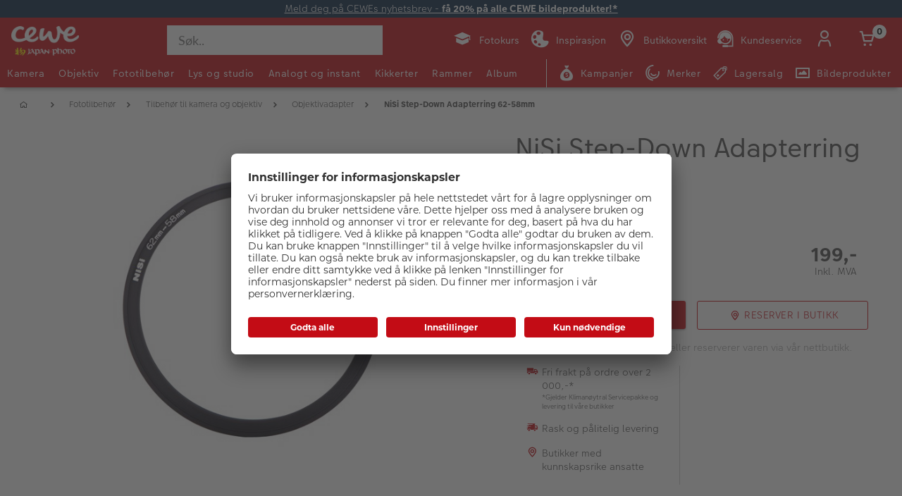

--- FILE ---
content_type: text/html;charset=UTF-8
request_url: https://www.japanphoto.no/produkt/nisi-step-down-adapterring-62-58mm
body_size: 34827
content:


<!doctype html>

<!-- BEGIN ProductDisplay.jsp -->

<html xmlns:wairole="http://www.w3.org/2005/01/wai-rdf/GUIRoleTaxonomy#"

xmlns:waistate="http://www.w3.org/2005/07/aaa" lang="no" xml:lang="no">
	<head>
        <!-- BEGIN CommonHeadToInclude.jspf --><!-- BEGIN CommonHeadTagsToInclude.jsp -->
    <meta name="shopType" content="hardwareShop">

    <meta name="pageType" content="pdp">

    <meta name="storeId" content="14757">

    <meta name="langId" content="124">

    <meta name="catalogId" content="19151">

    <meta name="locale" content="no_NO">

    <meta name="currency" content="NOK">

        <meta name="userType" content="G">
    
    <meta name="b2b" content="false">
<!-- END CommonHeadTagsToInclude.jsp -->

<link rel="preconnect" href="https://app.usercentrics.eu">
<link rel="preload" href="//app.usercentrics.eu/browser-ui/latest/loader.js" as="script">
<link rel="preconnect" href="https://www.googletagmanager.com">

<link rel="preload" as="font" type="font/woff2" crossorigin="anonymous"
    href="/wcsstore/CEWEAuroraStoreFrontAssetStore/cewe-webpack-js/src/styleguide/cewe-designsystem-legacy/src/fonts/iconfonts/cewe-icons.woff2?b8nv62">

<link rel="preload" as="font" type="font/woff2" crossorigin="anonymous"
    href="/wcsstore/CEWEAuroraStoreFrontAssetStore/css/fonts/cewe/CEWEText/CEWEText-Light.woff2">
<link rel="preload" as="font" type="font/woff2" crossorigin="anonymous"
    href="/wcsstore/CEWEAuroraStoreFrontAssetStore/css/fonts/cewe/CEWEText/CEWEText-Regular.woff2">
<link rel="preload" as="font" type="font/woff2" crossorigin="anonymous"
    href="/wcsstore/CEWEAuroraStoreFrontAssetStore/css/fonts/cewe/CEWEText/CEWEText-Bold.woff2">
<link rel="preload" as="font" type="font/woff2" crossorigin="anonymous"
    href="/wcsstore/CEWEAuroraStoreFrontAssetStore/css/fonts/cewe/CEWEHead/CEWEHead-Regular.woff2">

<!-- END CommonHeadToInclude.jspf --><!-- BEGIN CommonCSSToInclude.jspf --><!-- BEGIN CommonSuffixForInclude.jspf --><!--  END CommonSuffixForInclude.jspf --><!-- Style sheet for MyAccount, Checkout, Error, QuickOrder, AdvanceSearch, Store Locator -->
    
        <link rel="stylesheet" href="/wcsstore/CEWEAuroraStoreFrontAssetStore/css/store.20260106.css" media="none" onload="if(media!='all')media='all'">
        <noscript><link rel="stylesheet" href="/wcsstore/CEWEAuroraStoreFrontAssetStore/css/store.20260106.css"></noscript>
    
     	<link rel="stylesheet" href="/wcsstore/CEWEAuroraStoreFrontAssetStore/css/vendor.css" media="none" onload="if(media!='all')media='all'">
        <noscript><link rel="stylesheet" href="/wcsstore/CEWEAuroraStoreFrontAssetStore/css/vendor.css"></noscript>
    
        			<link rel="preload" as="style" href="/wcsstore/CEWEAuroraStoreFrontAssetStore/cewe-webpack-js/dist/css/hardware-jp-no.20260106.css" type="text/css" />
        			<link rel="stylesheet" href="/wcsstore/CEWEAuroraStoreFrontAssetStore/cewe-webpack-js/dist/css/hardware-jp-no.20260106.css" type="text/css" />     
        		
    	<link rel="preload" as="style" href="/wcsstore/CEWEAuroraStoreFrontAssetStore/cewe-webpack-js/dist/css/common-cw.20260106.css" type="text/css" />
        <link rel="stylesheet" href="/wcsstore/CEWEAuroraStoreFrontAssetStore/cewe-webpack-js/dist/css/common-cw.20260106.css" type="text/css" />
    

<link rel="preload" as="style" href="/wcsstore/CEWEAuroraStoreFrontAssetStore/cewe-webpack-js/dist/css/container.20260106.css" type="text/css" />
<link rel="stylesheet" href="/wcsstore/CEWEAuroraStoreFrontAssetStore/cewe-webpack-js/dist/css/container.20260106.css" type="text/css" />

<!-- END CommonCSSToInclude.jspf -->

		<meta http-equiv="Content-Type" content="text/html; charset=utf-8" />
		<title>NiSi Step-Down Adapterring 62-58mm | CEWE Japan Photo</title>
		<meta name="description" content="NiSi Step-Down Adapterring 62-58mm"/>
		<meta name="keywords" content=" "/>
		<meta name="pageId" content="1469082"/>
		<meta name="viewport" content="width=device-width, initial-scale=1"/>
		<meta name="pageGroup" content="Product"/>
		<meta name="format-detection" content="telephone=no"/>

		

		<link rel="canonical" href="https://www.japanphoto.no/produkt/nisi-step-down-adapterring-62-58mm" />

		<!-- Include script files --><!-- BEGIN CommonJSToInclude.jspf --><!-- BEGIN CommonSuffixForInclude.jspf --><!--  END CommonSuffixForInclude.jspf -->
    <script>
    	var flowEnabled = {};

        // Convert the WCParam object which contains request properties into javascript object for CSR
        var CSRWCParamJS = {
            "env_shopOnBehalfSessionEstablished" : 'false',
            "env_shopOnBehalfEnabled_CSR" : 'false'
        };
    </script>

    
		<script src="https://assets.adobedtm.com/d607b02754c3/72939d45f318/launch-d4c7eb8fa4dc.min.js" async></script>
    



<script type="text/javascript" async>
	window.dataLayer = window.dataLayer || [];
	function gtag() {dataLayer.push(arguments);}	 
		gtag('consent', 'default', {
		'ad_storage': 'denied',
		'analytics_storage': 'denied',
		'ad_user_data': 'denied',
		'ad_personalization': 'denied',
		'wait_for_update': 500
	});
</script>


    <script type="text/javascript">
        (function(w,d,s,l,i){w[l]=w[l]||[];w[l].push({'gtm.start':
        new Date().getTime(),event:'gtm.js'});var f=d.getElementsByTagName(s)[0],
        j=d.createElement(s),dl=l!='dataLayer'?'&l='+l:'';j.async=true;j.src=
        'https://www.googletagmanager.com/gtm.js?id='+i+dl;f.parentNode.insertBefore(j,f);
        })(window,document,'script','dataLayer','GTM-MMCZS9B');
    </script>

	<script type="text/javascript">
		window.targetGlobalSettings = { bodyHidingEnabled: false };
	</script>

    
       <link rel="preconnect" href="//app.usercentrics.eu">
	    <link rel="preconnect" href="//api.usercentrics.eu">
	    <link rel="preload" href="//app.usercentrics.eu/browser-ui/latest/loader.js" as="script">
	    <script id="usercentrics-cmp" data-settings-id="fD9FY_4zY" src="https://app.usercentrics.eu/browser-ui/latest/loader.js" defer></script>
    
    
    <script type="text/javascript" src="//widget.trustpilot.com/bootstrap/v5/tp.widget.bootstrap.min.js" async></script>
	
    
        <script>
         /* uc.blockOnly([
                'BJz7qNsdj-7', // YouTube is blocked
                'ppPIzs4e', // JW-Player (Flixmedia)
                // ... all other technologies will be ignored!
            ]);*/
        </script>
    
		    		<script defer src="https://ajax.googleapis.com/ajax/libs/jquery/3.1.0/jquery.min.js"></script>
    				<script defer src="https://ajax.googleapis.com/ajax/libs/jqueryui/1.12.0/jquery-ui.min.js"></script>
    				<script defer type="text/javascript" src="/wcsstore/JQuery/vendor.js"></script>
		    		<script defer type="text/javascript" src="/wcsstore/CEWEAuroraStoreFrontAssetStore/javascript/store.20260106.js"></script>
			        <script defer type="text/javascript" src="/wcsstore/CEWEAuroraStoreFrontAssetStore/nls/no_NO/StoreText.js"></script>
			        <script defer type="text/javascript" src="/wcsstore/CEWEAuroraStoreFrontAssetStore/nls/no_NO/NumberFormattingData.js"></script>
			        <script defer type="text/javascript" src="/wcsstore/Widgets_801/Common/javascript/widgets.js"></script>
			        <script defer type="text/javascript" src="/wcsstore/CEWEAuroraStoreFrontAssetStore/javascript/custom.20260106.js"></script>
		    	
    <meta name="assetRoot" content="/wcsstore/CEWEAuroraStoreFrontAssetStore/cewe-webpack-js/dist/js/">
    
	
	            <script nomodule type="text/javascript" defer src="/wcsstore/CEWEAuroraStoreFrontAssetStore/cewe-webpack-js/dist/js/hardware-jp-no-legacy.20260106.js"></script>
	            <script type="module" defer src="/wcsstore/CEWEAuroraStoreFrontAssetStore/cewe-webpack-js/dist/js/hardware-jp-no.20260106.js" crossorigin="use-credentials"></script>
	        

<meta name="CommerceSearch" content="storeId_14757" />

<link rel="shortcut icon" href="/wcsstore/CEWEAuroraStoreFrontAssetStore/images/icon-favicon.ico" mce_href="/wcsstore/CEWEAuroraStoreFrontAssetStore/images/icon-favicon.ico"/>


<link rel="apple-touch-icon-precomposed" href="/wcsstore/CEWEAuroraStoreFrontAssetStore/images/touch-icon-60px.png" sizes="60x60"/>
<link rel="apple-touch-icon-precomposed" href="/wcsstore/CEWEAuroraStoreFrontAssetStore/images/touch-icon-72px.png" sizes="72x72"/>
<link rel="apple-touch-icon-precomposed" href="/wcsstore/CEWEAuroraStoreFrontAssetStore/images/touch-icon-76px.png" sizes="76x76"/>
<link rel="apple-touch-icon-precomposed" href="/wcsstore/CEWEAuroraStoreFrontAssetStore/images/touch-icon-114px.png" sizes="114x114"/>
<link rel="apple-touch-icon-precomposed" href="/wcsstore/CEWEAuroraStoreFrontAssetStore/images/touch-icon-120px.png" sizes="120x120"/>
<link rel="apple-touch-icon-precomposed" href="/wcsstore/CEWEAuroraStoreFrontAssetStore/images/touch-icon-144px.png" sizes="144x144"/>
<link rel="apple-touch-icon-precomposed" href="/wcsstore/CEWEAuroraStoreFrontAssetStore/images/touch-icon-152px.png" sizes="152x152"/>


<script type="text/javascript">
	// Convert the WCParam object which contains request properties into javascript object
	var WCParamJS = {
		"storeId":'14757',
		"catalogId":'19151',
		"langId":'124',
		"pageView":'',
		"orderBy":'',
		"orderByContent":'',
		"searchTerm":'',
		"homePageURL" : 'https://www.japanphoto.no',
		"commandContextCurrency": "NOK",
		"urlPrefixForHTTPS":"https://www.japanphoto.no",
		"urlPrefixForHTTP":"http://www.japanphoto.no",
		"wcc_integration_origin":"",
		"isCEWEDefault" : false
	};
	var absoluteURL = "https://www.japanphoto.no/";
	var absoluteBaseURL = "";
	var imageDirectoryPath = "/wcsstore/CEWEAuroraStoreFrontAssetStore/";
	var styleDirectoryPath = "images/colors/color1/";
	var supportPaymentTypePromotions = false;

	var subsFulfillmentFrequencyAttrName = "fulfillmentFrequency";
	var subsPaymentFrequencyAttrName = "paymentFrequency";
	var subsTimePeriodAttrName = "timePeriod";

	var storeNLS = null;
	var storeUserType = "G";
	var ios = false;
	var android = false;
	var multiSessionEnabled = false;

	// Store the amount of time of inactivity before a re-login is required, this value is retrieved from wc-server.xml, default is 30 mins
	var inactivityTimeout = 10800000;

	// Store the amount of time the inactivity warning dialog will be displayed before it closes itself, default is 20 seconds
	var inactivityWarningDialogDisplayTimer = 20000;

	// Store the amount of time to display a inactivity warning dialog before a re-login is required, default is 30 seconds
	var inactivityWarningDialogBuffer = 30000;

	// Store the timing event to display the inactivity dialog
	var inactivityTimeoutTracker = null;

	// Store the timing event to close the inactivity dialog
	var dialogTimeoutTracker = null;

	//browse only mode for Web Call Centre integration
	var browseOnly = false;

	//Summary: Returns the absolute URL to use for prefixing any Ajax URL call.
	//Returns: The absolute URL to use for prefixing any Ajax URL call.
	function getAbsoluteURL() {
		if (absoluteURL != "") {
			var currentURL = document.URL;
			var currentProtocol = "";

			if (currentURL.indexOf("://") != -1) {
				currentProtocol = currentURL.substring(0, currentURL.indexOf("://"));
			}

			var savedProtocol = "";
			if (absoluteURL.indexOf("://") != -1) {
				savedProtocol = absoluteURL.substring(0, absoluteURL.indexOf("://"));
			}

			if (currentProtocol != savedProtocol) {
				absoluteURL = currentProtocol + absoluteURL.substring(absoluteURL.indexOf("://"));
			}
		}

		return absoluteURL;
	}
	function getAbsoluteBaseURL() {
		if (absoluteBaseURL != "") {
			var currentURL = document.URL;
			var currentProtocol = "";

			if (currentURL.indexOf("://") != -1) {
				currentProtocol = currentURL.substring(0, currentURL.indexOf("://"));
			}

			var savedProtocol = "";
			if (absoluteBaseURL.indexOf("://") != -1) {
				savedProtocol = absoluteBaseURL.substring(0, absoluteURL.indexOf("://"));
			}

			if (currentProtocol != savedProtocol) {
				absoluteBaseURL = currentProtocol + absoluteBaseURL.substring(absoluteBaseURL.indexOf("://"));
			}
		}

		return absoluteBaseURL;
	}
	//Summary: Returns the path pointing to the shared image directory.
	//Description: In order to get the image directory path in any javascript file, this function can be used.
	//Returns: The path to reference images.
	function getImageDirectoryPath() {
		return imageDirectoryPath;
	}
	//Summary: Returns the path pointing to the directory containing color-dependant image files.
	//Description: In order to get the directory containing color-dependant image files in any javascript file, this function can be used.
	//Returns: The path to reference color-dependant image files.
	function getStyleDirectoryPath() {
		return styleDirectoryPath;
	}

	
</script>

<script type="text/javascript">
		var locale = "no_NO";
		var GlobalizeLoaded = false;
 		if(typeof Globalize !== 'undefined') {
				Globalize.load( cldrData );
				Globalize.loadMessages( nlsMessages );
				Globalize.locale( locale );
				GlobalizeLoaded = true;
	 	} else {
		 	window.addEventListener('DOMContentLoaded', function() {
			 	Globalize = window.Globalize;
				Globalize.load( cldrData );
				Globalize.loadMessages( nlsMessages );
				Globalize.locale( locale );
				GlobalizeLoaded = true;			
		 	});
	 	}
</script>

<script type="text/javascript">
    if(window.$) {
    	window.addEventListener('DOMContentLoaded', function() {
            if(typeof shoppingActionsJS !== 'undefined') {
                shoppingActionsJS.setCommonParameters('124','14757','19151','G','kr');
            }

            
        		if (isChrome() || isSafari()) {
        			var hiddenFields = $('input[type=\"hidden\"]');
        			for (var i = 0; i < hiddenFields.length; i++) {
        				hiddenFields[i].autocomplete="off"
        			}
        		}
                var isAndroid = /(android)/i.test(navigator.userAgent);
                var isIOS = navigator.userAgent.match(/(iPod|iPhone|iPad)/);
                if(isAndroid || isIOS) {
                    $("body").attr("data-wc-device","mobile");
        		}
            
    	});
    }
</script>

	<script>
		WCParamJS.isCEWEDefault = true;
    </script>
 <!-- END CommonJSToInclude.jspf -->
    		<script type="text/javascript">
        			window.addEventListener('DOMContentLoaded', function() {
        			    shoppingActionsServicesDeclarationJS.setCommonParameters('124','14757','19151');
        					
        				});

    			

                WCParamJS.isHardwarePip = true;
    		</script>
        
				<script type="text/javascript">
					window.targetGlobalSettings = { bodyHidingEnabled: false };
    			</script>
			
	</head>

	<body class="product-page">
		<!-- BEGIN SeoSchemaMarkupPDP.jsp --><script type="application/ld+json">
{
	"@context": "https://schema.org/",
	"@type": "Product",
	"name" : "NiSi Step-Down Adapterring 62-58mm",
	"image": "http://www.japanphoto.no/imageserver/750/750/scale/p/japan/PIM_PROD/NiSi/PIM1097778_NiSi_1593505185926.jpg",
	"description" : "&lt;p&gt;&lt;b&gt;NiSi Step-Down Adapterring 62-58mm&lt;/b&gt;&lt;/p&gt;",
	"sku": "PIM1097778",
	"mpn": "PIM1097778",
 	"brand": {
        "@type": "Brand",
        "name": "NiSi"
      },
     "offers": {
       "@type": "Offer",
       "url": "https://www.japanphoto.no/produkt/nisi-step-down-adapterring-62-58mm",
       "priceCurrency": "NOK",
       "price": 199.00,
       "availability": "LimitedAvailability",
        "seller": {
          "@type": "Organization",
          "name": "CEWE Japan Photo"
        }
      }
}
</script>

<input id="hiddenInputProductBrand_1469083" type="hidden" value="NiSi">
<!-- END SeoSchemaMarkupPDP.jsp -->
		<input id="hiddenInputPageType" type="hidden" value="Product">
		<!-- BEGIN CommonJSPFToInclude.jspf --><!-- BEGIN Google Tag Manager Japanphoto (noscript) -->
    <noscript><iframe src="https://www.googletagmanager.com/ns.html?id=GTM-MMCZS9B" height="0" width="0" style="display:none;visibility:hidden"></iframe></noscript>
    <!-- END Google Tag Manager Japanphoto  (noscript) -->
<div id="widget_product_comparison_popup" data-widget-type="wc.WCDialog"
        data-widget-options="{&#034;close_button_selector&#034;: &#034;#ComparePopupClose&#034;, &#034;primary_button_selector&#034;: &#034;#ComparePopupOK&#034;}"
        data-title="Produktsammenligning" style="display:none">

    <div class="widget_product_comparison_popup widget_site_popup">
        <!-- Top Border Styling -->
        <div class="top">
            <div class="left_border"></div>
            <div class="middle"></div>
            <div class="right_border"></div>
        </div>
        <div class="clear_float"></div>
        <!-- Main Content Area -->
        <div class="middle">
            <div class="content_left_border">
                <div class="content_right_border">
                    <div class="content">
                        <div class="header sg-cw-flex-row">
                            <span>Produktsammenligning</span>
                            <button id="ComparePopupClose" class="close-button"
                                    title="LUKK">
                                <i class="icon-close"></i>
                            </button>
                            <div class="clear_float"></div>
                        </div>
                        <div class="body">
                            Du kan kun sammenligne opptil 4 produkter.
                        </div>

                        <div class="footer">
                            <div class="button_container ">
                                <button id="ComparePopupOK" class="sg-cw-button sg-cw-flat">
                                    <div class="left_border"></div>
                                    <div class="button_text">OK</div>
                                    <div class="right_border"></div>
                                </button>
                                <div class="clear_float"></div>
                            </div>
                        </div>
                        <div class="clear_float"></div>
                    <!-- End content Section -->
                    </div>
                <!-- End content_right_border -->
                </div>
            <!-- End content_left_border -->
            </div>
        </div>
        <div class="clear_float"></div>
        <!-- Bottom Border Styling -->
        <div class="bottom">
            <div class="left_border"></div>
            <div class="middle"></div>
            <div class="right_border"></div>
        </div>
        <div class="clear_float"></div>
    </div>
</div>
<!-- BEGIN CSRFProtection.jspf -->

<form id="CSRFProtectionForm" method="post" name="CSRFProtectionForm">
	<input id="csrf_authToken" type="hidden" value="-1002%2CAAoYAkSoo8G8BcJXP0YjEGTnS7yQx%2FrGfb722Qlqlms%3D" name="csrf_authToken"/>
</form>

<!-- END CSRFProtection.jspf -->
    <script type="text/javascript">
        document.addEventListener('DOMContentLoaded', function() {
            

            //handle Ajax global login
            var showMergeCartError = getCookie("MERGE_CART_FAILED_SHOPCART_THRESHOLD");
            if (showMergeCartError == "1") {
                setCookie("MERGE_CART_FAILED_SHOPCART_THRESHOLD", null, {expires: -1, path: "/", domain: cookieDomain});
                
                MessageHelper.setMessage("MERGE_CART_FAILED_SHOPCART_THRESHOLD", "Your shopping cart failed to merge with the existing items from your account. Review the items in your shopping cart before proceeding to checkout.");
                MessageHelper.displayErrorMessage(MessageHelper.messages["MERGE_CART_FAILED_SHOPCART_THRESHOLD"]);
            }
        });
    </script>
<!-- BEGIN AuroraDisplayMessageCEWEDefault.jsp -->
	<script type="text/javascript">
	    window.addEventListener('DOMContentLoaded', function() {

			

			MessageHelper.setMessage("ERROR_COMPUTOP_PAYMENT_INFO", '???ERROR_COMPUTOP_PAYMENT_INFO???');
			MessageHelper.setMessage("ERROR_COMPUTOP_PAYMENT_SUGGESTION", '???ERROR_COMPUTOP_PAYMENT_SUGGESTION???');
			MessageHelper.setMessage("ERROR_COMPUTOP_DESC_20123005", '???ERROR_COMPUTOP_DESC_20123005???');
			MessageHelper.setMessage("ERROR_COMPUTOP_DESC_22060333", '???ERROR_COMPUTOP_DESC_22060333???');
			MessageHelper.setMessage("ERROR_COMPUTOP_DESC_22070200", '???ERROR_COMPUTOP_DESC_22070200???');
			MessageHelper.setMessage("ERROR_COMPUTOP_DESC_22070392", '???ERROR_COMPUTOP_DESC_22070392???');
			MessageHelper.setMessage("ERROR_COMPUTOP_DESC_22060304", '???ERROR_COMPUTOP_DESC_22060304???');
			MessageHelper.setMessage("ERROR_COMPUTOP_DESC_22070356", '???ERROR_COMPUTOP_DESC_22070356???');
			MessageHelper.setMessage("ERROR_COMPUTOP_DESC_21500053", '???ERROR_COMPUTOP_DESC_21500053???');
			MessageHelper.setMessage("ERROR_COMPUTOP_DESC_21500040", '???ERROR_COMPUTOP_DESC_21500040???');
			MessageHelper.setMessage("ERROR_COMPUTOP_DESC_22070051", '???ERROR_COMPUTOP_DESC_22070051???');
			MessageHelper.setMessage("ERROR_COMPUTOP_DESC_21980976", '???ERROR_COMPUTOP_DESC_21980976???');
			MessageHelper.setMessage("ERROR_COMPUTOP_DESC_21980053", '???ERROR_COMPUTOP_DESC_21980053???');
			MessageHelper.setMessage("ERROR_COMPUTOP_DESC_21500100", '???ERROR_COMPUTOP_DESC_21500100???');
			MessageHelper.setMessage("ERROR_COMPUTOP_DESC_22060334", '???ERROR_COMPUTOP_DESC_22060334???');
			MessageHelper.setMessage("ERROR_COMPUTOP_DESC_20100981", '???ERROR_COMPUTOP_DESC_20100981???');
			MessageHelper.setMessage("ERROR_COMPUTOP_DESC_22060051", '???ERROR_COMPUTOP_DESC_22060051???');
			MessageHelper.setMessage("ERROR_COMPUTOP_DESC_22060392", '???ERROR_COMPUTOP_DESC_22060392???');
			MessageHelper.setMessage("ERROR_COMPUTOP_DESC_21980978", '???ERROR_COMPUTOP_DESC_21980978???');
			MessageHelper.setMessage("ERROR_COMPUTOP_DESC_22070304", '???ERROR_COMPUTOP_DESC_22070304???');
			MessageHelper.setMessage("ERROR_COMPUTOP_DESC_22070305", '???ERROR_COMPUTOP_DESC_22070305???');
			MessageHelper.setMessage("ERROR_COMPUTOP_DESC_22060305", '???ERROR_COMPUTOP_DESC_22060305???');
			MessageHelper.setMessage("ERROR_COMPUTOP_DESC_21200200", '???ERROR_COMPUTOP_DESC_21200200???');
			MessageHelper.setMessage("ERROR_COMPUTOP_DESC_20000000", '???ERROR_COMPUTOP_DESC_20000000???');

			MessageHelper.setMessage("ERROR_ACCOUNT_HEADLINE", 'Vi beklager, det oppsto et problem med kundekontoen.');
			MessageHelper.setMessage("ERROR_LOGIN_HEADLINE", 'Vi beklager, det oppsto et problem med innloggingen.');
			MessageHelper.setMessage("ERROR_PAYMENT_HEADLINE", 'Vi beklager, det oppsto et problem med betalingen.');
			MessageHelper.setMessage("ERROR_PRODUCT_HEADLINE", 'Vi beklager, det oppsto et problem knyttet til dette produktet.');
			MessageHelper.setMessage("ERROR_TECHNICAL_HEADLINE", 'Vi beklager, det oppsto en teknisk feil.');
			MessageHelper.setMessage("ERROR_PROMOCODE_HEADLINE", 'Vi beklager, det oppsto et problem med verdikoden.');
			MessageHelper.setMessage("ERROR_GENERAL_ISSUE_MESSAGE", 'Ta kontakt med kundeservice hvis problemet vedvarer.');
			MessageHelper.setMessage("ERROR_NETAXEPT_PAYMENT_FAILURE", 'Betalingen ble ikke godkjent av kortutsteder. Vennligst benytt et annet kort, en annen betalingsmåte, eller kontakt kortutsteder.');

			MessageHelper.setMessage("NO_ERROR", "Ingen feil");
			MessageHelper.setMessage("CLIENT_NOT_SUPPORTED_ANYMORE", "Klienten støttes ikke lenger");
			MessageHelper.setMessage("INVALID_LOGIN", "Ugyldig innlogging");
			MessageHelper.setMessage("INVALID_SESSION", "Ugyldig sesjon");
			MessageHelper.setMessage("INVALID_EMAIL", "Ugyldig epost");
			MessageHelper.setMessage("INVALID_EXTERNAL_USER_ID", "Ugyldig ekstern bruker-ID");
			MessageHelper.setMessage("NOT_AUTHENTICATED", "Ikke godkjent");
			MessageHelper.setMessage("INVALID_DOI_HASH", "Ugyldig Digital Object Identifier Hash");
			MessageHelper.setMessage("REGISTRATION_NOT_ALLOWED", "Registrering er ikke tillatt");
			MessageHelper.setMessage("INVALID_STREET", "Ugyldig gate");
			MessageHelper.setMessage("INVALID_STREET_NUMBER", "Ugyldig husnummer");
			MessageHelper.setMessage("INVALID_POSTAL_CODE", "Ugyldig postnummer");
			MessageHelper.setMessage("INVALID_CITY", "Ugyldig by");
			MessageHelper.setMessage("INVALID_COUNTRY", "Ugyldig land");
			MessageHelper.setMessage("INVALID_STATE_PROVINCE", "Ugyldig føderal stat");
			MessageHelper.setMessage("INVALID_CITY_PART", "Ugyldig bydel");
			MessageHelper.setMessage("MISSING_ORDER_DATAS", "Feil Bestilling av informasjon");
			MessageHelper.setMessage("UPLOAD_FAILED", "Opplasting mislyktes");
			MessageHelper.setMessage("CANCEL_UPLOAD", "Opplastingen ble kansellert");
			MessageHelper.setMessage("UPLOAD_ALREADY_PROCESSING", "Last opp allerede pågår");
			MessageHelper.setMessage("NO_UPLOAD_RUNNING", "Ingen opplasting utføres for øyeblikket");
			MessageHelper.setMessage("MISSING_IMAGES", "Manglende bilder");
			MessageHelper.setMessage("ALREADY_LOGGED_IN", "allerede logget inn");
			MessageHelper.setMessage("NOT_LOGGED_IN", "Ikke logget inn");
			MessageHelper.setMessage("UPLOAD_NOT_FINISHED", "Opplastingen er ikke ferdig");
			MessageHelper.setMessage("UPLOAD_ID_MUST_BE_BEFORE_FILE", "Opplastings-ID må være foran filen");
			MessageHelper.setMessage("MISSING_UPLOAD_ID", "Mangler opplastings-ID");
			MessageHelper.setMessage("MISSING_FILE_PART", "Manglende filkomponenter");
			MessageHelper.setMessage("MISSING_FILE", "Manglende fil");
			MessageHelper.setMessage("ORDER_ALREADY_CLOSED", "Bestillingen er allerede ferdig");
			MessageHelper.setMessage("ILLEGAL_IMAGE_FORMAT", "Feil bildeformat");
			MessageHelper.setMessage("COUPON_NOT_VALID_FOR_CURRENT_CLIENT", "Kupong er ikke gyldig for gjeldende klient");
			MessageHelper.setMessage("USER_ALREADY_EXISTS", "Brukeren eksisterer allerede");
			MessageHelper.setMessage("NICKNAME_ALREADY_EXISTS", "Kallenavn eksisterer allerede");
			MessageHelper.setMessage("COUPON_NOT_AVAILABLE", "Kupong ikke tilgjengelig");
			MessageHelper.setMessage("COUPON_NEEDS_MINIMUM_QUANTITY", "Kupong krever et minimumsnummer på");
			MessageHelper.setMessage("COUPON_ALREADY_EXPIRED", "Kupongen er allerede utløpt");
			MessageHelper.setMessage("COUPON_NEEDS_MINIMUM_VALUE", "Kupong krever minimumsverdi");
			MessageHelper.setMessage("COUPON_NOT_VALID_FOR_CURRENT_ARTICLES", "Kupong er ikke gyldig for gjeldende artikkel");
			MessageHelper.setMessage("COUPON_ONLY_VALID_FOR_NEW_CUSTOMERS", "Kupongen er bare gyldig for nye kunder");
			MessageHelper.setMessage("COUPON_ALREADY_SENT", "Kupong allerede sendt");
			MessageHelper.setMessage("GIFT_COUPON_ONLY_ALLOWED_FOR_MAILORDER", "Gavekupong kun for postordre tillatt");
			MessageHelper.setMessage("COUPON_ONLY_VALID_FOR_EXISTING_CUSTOMERS", "Kupongen er bare gyldig for eksisterende kunder");
			MessageHelper.setMessage("COUPON_ALREADY_CASHED", "Kupong utbetalt allerede");
			MessageHelper.setMessage("WRONG_SECURITY_ANSWER", "Feil sikkerhetsspørsmål");
			MessageHelper.setMessage("UNKNOWN_USER", "Ukjente brukere");
			MessageHelper.setMessage("CLIENT_DOES_NOT_SUPPORT_PROTOCOL", "Klienten støtter ikke protokollen");
			MessageHelper.setMessage("CUSTOMER_CARD_NOT_SUPPORTED", "Kundekort støttes ikke");
			MessageHelper.setMessage("INVALID_CUSTOMER_CARD", "Ugyldig kundekort");
			MessageHelper.setMessage("INVALID_PAYBACK_NUMBER", "Ugyldig tilbakebetalingsnummer");
			MessageHelper.setMessage("MISSING_CONTACT_EMAIL", "Mangler kontaktpost");
			MessageHelper.setMessage("INVALID_USER_DATA", "Ugyldige kundedata");
			MessageHelper.setMessage("MANDATORY_FIELD_MISSING", "Obligatorisk felt ikke fylt");
			MessageHelper.setMessage("INVALID_CLIENT_VERSION", "Ugyldig klientversjon");
			MessageHelper.setMessage("INVALID_USER_ADDRESS_DATA", "Ugyldige brukeradressedata");
			MessageHelper.setMessage("INVALID_SHIPMENT_METHOD", "Ugyldig fraktmetode");
			MessageHelper.setMessage("INVALID_PICKUP_POINT", "Ugyldig avdeling");
			MessageHelper.setMessage("STREET_CORRECTED", "Adresse rettet");
			MessageHelper.setMessage("STREET_MULTICHOICE", "Multiplechoice for adresse");
			MessageHelper.setMessage("ZIP_CORRECTED", "Postnummer korrigert");
			MessageHelper.setMessage("ZIP_MULTICHOICE", "Multiplechoice for postnummer");
			MessageHelper.setMessage("CITY_CORRECTED", "By rettet");
			MessageHelper.setMessage("CITY_MULTICHOICE", "Multiplechoice for City");
			MessageHelper.setMessage("COUNTRY_CORRECTED", "Land rettet");
			MessageHelper.setMessage("COUNTRY_MULTICHOICE", "Multiplechoice for Land");
			MessageHelper.setMessage("STATE_PROVINCE_CORRECTED", "Statlig korrigert");
			MessageHelper.setMessage("STATE_PROVINCE_MULTICHOICE", "Multiplechoice for føderal stat");
			MessageHelper.setMessage("UNKNOWN_ORDER_ERROR", "Ukjent ordrefeil");
			MessageHelper.setMessage("INVALID_LOCATION_ID", "Ugyldig plassering");
			MessageHelper.setMessage("INVALID_TRANSFER_ID", "Ugyldig overførings-ID");
			MessageHelper.setMessage("ILLEGAL_SHOPPING_CART", "Ulovlig handlekurv");
			MessageHelper.setMessage("ILLEGAL_QUANTITY", "Ulovlig nummer");
			MessageHelper.setMessage("UNKNOWN_ARTICLE_ID", "Ukjent artikkel-ID");
			MessageHelper.setMessage("INCONSISTENT_ARTICLE_DISCOUNTS", "Inkonsistente artikkelrabatter");
			MessageHelper.setMessage("TOO_MANY_POSITIONS", "For mange stillinger");
			MessageHelper.setMessage("INVALID_PAYMENT_ID", "Ugyldig betalings-ID");
			MessageHelper.setMessage("MISCONFIGURED_PAYMETHOD_ID", "Feil betalingskonfigurasjon");
			MessageHelper.setMessage("INVALID_ORDER_STATUS", "Feil ordre status");
			MessageHelper.setMessage("MISSING_ORDER_STATUS", "Manglende bestillingsstatus");
			MessageHelper.setMessage("WRONG_POSTCARD_DECLARATION", "Feil postkort erklæring");
			MessageHelper.setMessage("INCONSISTENT_SHIPPING_INFORMATION", "Inkonsistent leveringsinformasjon");
			MessageHelper.setMessage("DENIED_PAYMENT_ID", "Forkastet betalings-ID");
			MessageHelper.setMessage("MISSING_ARTICLE_ID", "Manglende artikkel-ID");
			MessageHelper.setMessage("NEWER_ENTRIES_NOT_AVAILABLE", "Nye oppføringer er ikke tilgjengelige");
			MessageHelper.setMessage("PRICES_NOT_AVAILABLE", "Priser ikke tilgjengelig");
			MessageHelper.setMessage("TRANSFER_PRICES_NOT_AVAILABLE", "Leveringspriser ikke tilgjengelig");
			MessageHelper.setMessage("UNKNOWN_PAYMENT_ERROR", "Ukjent betalingsfeil");
			MessageHelper.setMessage("INVALID_CREDIT_CARD_BRAND", "Ugyldig kredittkortmerke");
			MessageHelper.setMessage("MISSING_BILLSUM", "Manglende faktura beløp");
			MessageHelper.setMessage("DEBIT_NOTE_PAYMENT_NOT_SUPPORTED", "EC-betaling ikke tillatt");
			MessageHelper.setMessage("MISSING_TEMPLATE_NAME", "Manglende malnavn");
			MessageHelper.setMessage("MISSING_PAYMENT_URL", "Mangler betalingsadresse");
			MessageHelper.setMessage("INVALID_FORM_BASED_PAYMENT_DATA", "Ugyldige betalingsdata");
			MessageHelper.setMessage("MISSING_FORM_BASED_PAYMENT_DATA", "Mangler betalingsdata");
			MessageHelper.setMessage("INCONSISTENT_PAYMENT_INFO", "Inkonsistent betalingsinformasjon");
			MessageHelper.setMessage("PAYMENT_METHOD_NOT_SUPPORTED_FOR_FORMED_BASED_SOLUTION", "Betalingsmåte støttes ikke");
			MessageHelper.setMessage("INVALID_PAYMENT_METHOD_FOR_ADDITONAL_FEE", "Ugyldig betalingsmetode");
			MessageHelper.setMessage("PAYMETHOD_FEE_ONLY_SUPPORTED_FOR_MAIL_ORDER", "Betalingsavgift støttes kun for postordre");
			MessageHelper.setMessage("MISSING_COMPUTOP_COUNTRY_CODE", "Manglende Computop landskode mangler");
			MessageHelper.setMessage("MISSING_PAYPAL_ADDRESS_DATA", "Mangler PayPal-adressedata");
			MessageHelper.setMessage("MISSING_MAESTRO_ADDRESS_DATA", "Mangler Maestro adressedata");
			MessageHelper.setMessage("MISSING_MAILORDER_LOCATION", "Manglende postordreposisjon");
			MessageHelper.setMessage("TOO_MANY_LOCATIONS", "For mange steder");
			MessageHelper.setMessage("NO_LOYALTY_PARTNER", "Ingen handelspartner valgt");
			MessageHelper.setMessage("MISSING_LOYALTY_PARTNER_ATTRIBUTE", "Mangler handelspartnerinformasjon");
			MessageHelper.setMessage("WRONG_LOYALTY_PARTNER_TYPE", "Feil handelspartner type");
			MessageHelper.setMessage("MISSING_PARAMETER_LOYALTY_ID", "Manglende parametere Lojalitets-ID");
			MessageHelper.setMessage("MAINTENANCE_WINDOW", "vedlikeholdsvindu");
			MessageHelper.setMessage("INTERNAL_SERVER_ERROR", "Intern server feil");
			MessageHelper.setMessage("INVALID_INPUT_STREAM", "Ugyldig inngangsstrøm");
			MessageHelper.setMessage("ILLEGAL_INPUT_FORMAT", "Feil innspillingsformat");
			MessageHelper.setMessage("INVALID_PROTOCOL", "Ugyldig protokoll");
			MessageHelper.setMessage("DATABASE_ERROR", "Database feil");
			MessageHelper.setMessage("SYSTEM_OVERLOAD", "system overbelastning");
			MessageHelper.setMessage("INVALID_DOCTYPE", "Ugyldig type");
			MessageHelper.setMessage("SINGLE_SIGN_ON_ERROR", "Enkel påloggingsfeil");
			MessageHelper.setMessage("UNSUPPORTED_REQUEST", "Ikke-støttet samtale");
			MessageHelper.setMessage("SSO_MISSING_REMOTE_RESPONSE", "SSO mangler svar");
			MessageHelper.setMessage("SSO_MISCONFIGURED_KEY_ACCOUNT", "SSO feilkonfigurerte nøkkelkonto");
			MessageHelper.setMessage("SSO_MISSING_ADDRESS_DATA", "SSO mangler adressedata");
			MessageHelper.setMessage("SSO_MARSHALL_EXCEPTION", "SSO Marshall Unntak");
			MessageHelper.setMessage("SSO_NETWORK_ERROR", "SSO nettverksfeil");
			MessageHelper.setMessage("SSO_SEND_NEW_PASSWORD_FAILED", "SSO send nytt passord mislyktes");
			MessageHelper.setMessage("UNKNOWN_WCS_CREATE_CUSTOM_FIELDS_ERROR", "Ukjent adressedatabasefeil");
			MessageHelper.setMessage("UNKNOWN_WCS_ADDRESS_UPDATE_ERROR", "Ukjent adressedatapdateringsfeil");
			MessageHelper.setMessage("ERROR_QUANTITY_HEADLINE", "???ERROR_QUANTITY_HEADLINE???");
			MessageHelper.setMessage("ERROR_QUANTITY", "???ERROR_QUANTITY???");
			MessageHelper.setMessage("COMPANY_CUSTOMER_NOT_SUPPORTED_HEADLINE", "???COMPANY_CUSTOMER_NOT_SUPPORTED_HEADLINE???");
			MessageHelper.setMessage("COMPANY_CUSTOMER_NOT_SUPPORTED_TEXT", "???COMPANY_CUSTOMER_NOT_SUPPORTED_TEXT???");
			MessageHelper.setMessage("DEFAULT_MESSAGE_CLOSE_DIALOG_BUTTON", "Lukk");

			if (typeof AuroraDisplayMessageCEWEDefaultJS !== 'undefined') {
				AuroraDisplayMessageCEWEDefaultJS.defaultButtonText = 'Lukk';
			} else {
				// To avoid problems with async script execution:
				window.auroraDisplayMessageCEWEDefaultJSDefaultButtonTextTmp = 'Lukk';
			}
		});

	</script>

<div id="message-dialog-cewe-default" class="modal2 modal-small" data-save-history="false" role="alert" aria-modal="true" aria-live="assertive">
    <button id="modal-message-modal-button" class="modal-button hide-always">unset</button>
    <div class="modal-overlay sg-cw-safari-scroll-bar modal-close">
        <div class="modal-dialog">
            <div class="modal-content">
                <div class="modal-header">
                    <h3 id="modal-message-dialog-title"></h3>
                    <span class="modal-close-icon modal-close"><i class="icon-close"></i></span>
                </div>
                <div class="modal-body">
                    <p id="modal-message-dialog-content"></p>
                </div>
                <div pt-modal-one-button class=" modal-footer sg-cw-row">
                    <div class="sg-cw-col-xs-12 sg-cw-center">
                        <button id="modal-message-close-button" class="sg-cw-button sg-cw-flat sg-cw-light sg-cw-ripple-light sg-cw-no-margin-top sg-cw-ripple-overflow modal-close secondary">
                        </button>
                    </div>
                </div>
            </div>
        </div>
    </div>
</div>
<!-- END AuroraDisplayMessageCEWEDefault.jsp --><!-- BEGIN FrameSelector.jsp --><div id="frame-selector" class="modal2" data-save-history="false" role="alert" aria-modal="true" aria-live="assertive">
    <button id="frame-selector-modal-button" class="modal-button hide-always">unset</button>
    <div class="modal-overlay sg-cw-safari-scroll-bar modal-close">
        <div class="modal-dialog">
            <div class="modal-content">
                <div class="modal-header">
                    <h3>Finn rammen du leter etter</h3>
                    <span class="modal-close-icon modal-close"><i class="icon-close"></i></span>
                </div>
                <div class="modal-body">
                    <p id="frame-selector-content"></p>
                </div>
                <div pt-modal-one-button class="modal-footer sg-cw-row">
                    <div class="sg-cw-col-xs-12 sg-cw-center">
                        <button id="modal-message-close-button" class="sg-cw-button sg-cw-light frame-selector-modal-close secondary" onclick="window.FrameSelectorJS.showResults()">
                        	Vis resultater
                        </button>
                    </div>
                </div>
            </div>
        </div>
    </div>
</div><!-- END FrameSelector.jsp --><!-- END CommonJSPFToInclude.jspf -->
<div id="IntelligentOfferMainPartNumber" style="display:none;">PIM1097777</div>
<div id="IntelligentOfferCategoryId" style="display:none;">206430</div>
<div id="displaySKUContextData" style="display:none;">false</div>

<div id="ProductDisplayURL" style="display:none;">https://www.japanphoto.no/produkt/nisi-step-down-adapterring-62-58mm</div>
<div id="entitledItem_1469082" style="display:none;">
		[
		

						{
						"catentry_id" : "1469083",
						"seo_url" : "https://www.japanphoto.no/produkt/nisi-step-down-adapterring-62-58mm-124",
						"displaySKUContextData" : "false",
						"buyable" : "true",
						"Attributes" :	{
							
							},

							

									"ItemImage" : "/wcsstore/CEWECatalogAssetStore//PIM_PROD/NiSi/PIM1097778_NiSi_1593505185926.jpg",
									"ItemImage467" : "/wcsstore/CEWECatalogAssetStore//PIM_PROD/NiSi/PIM1097778_NiSi_1593505185926.jpg",
									"ItemThumbnailImage" : "/wcsstore/CEWECatalogAssetStore//PIM_PROD/NiSi/PIM1097778_NiSi_1593505185926.jpg"
									
						}
		]
</div>


		<!-- Begin Page -->
		<div id="page">
			<div id="grayOut"></div>

            <!-- BEGIN Header.jsp --><!-- BEGIN ContentRecommendation.jsp --><!-- JSPs References: HomePage.jsp, BundleDisplay.jsp , CategoryNavigationDisplay.jsp, CompareProductsDisplay.jsp
					  DynamicKitDisplay.jsp, PackageDisplay.jsp, ProductDisplay.jsp, 
					  SearchResultDisplay.jsp, SubCategoryPage.jsp, TopCategoryPage.jsp
					   , Footer.jsp , OrderCancelNotify.jsp , OrderCreateNotify.jsp
					  OrderShipmentNotify.jsp, AccountActivationNotify.jsp, PasswordChangeNotify.jsp,
					  PasswordResetNotify.jsp, WishlistCreateNotify.jsp,  LandingPage.jsp, 	
					  ShippingDetailDisplay.jsp, ShopCartDisplay.jsp, StaticContent, 
					  Static JSPs, Footer_UI.jsp, Header_UI.jsp, ProductDescription_UI.jsp  
					  UserTime--><!-- END ContentRecommendation.jsp --><!-- BEGIN TopHeaderBanner.jsp -->
  <div class="promo-topbar">
	<div class="freeshipping">
	<a style="text-decoration: underline;" href="https://www.cewe.no/abonnere-paa-nyhetsbrev.html" target="_blank">Meld deg på CEWEs nyhetsbrev - <strong>få 20% på alle CEWE bildeprodukter!*</strong></a>

<style type="text/css">
.promo-topbar {
background:#072443 !important;
}
.promo-topbar .freeshipping {
padding:5px 0 !important;
font-weight:400 !important;
font-size:14px !important;
text-align:center;
}

</style>
 
    </div>
  </div>
<!-- END TopHeaderBanner.jsp -->
<header id="header" class="sticky">
    <div id="first-header-bar" class="sg-cw-row">
        <div id="header-logo">
            <!-- BEGIN SimpleContentRecommendation.jsp --><!-- BEGIN Image.jsp -->
    <a href="/fotobutikk" aria-label="JapanPhoto Logo">


        <picture >
            
                    <source data-srcset="/wcsstore/DinkikkertNO/cewe_jp_logo_transparent.webp"  type="image/webp">
                    <source data-srcset="/wcsstore/DinkikkertNO/cewe_jp_logo_transparent.png"  type="image/png">
                
        <img class="lazyload "
                 alt="JapanPhoto Logo" title="Beklager, men jeg trenger litt mer kontekst om bildet for å kunne skrive en passende alt-tekst. Kan du beskrive det visuelle innholdet?"
                data-src="/wcsstore/DinkikkertNO/cewe_jp_logo_transparent.png"
                />

    
    </a>
<!-- END Image.jsp --><!-- END SimpleContentRecommendation.jsp -->
        </div>

        <div id="first-header-bar-buttons">
        	
            <button id="mobile-search" class="no-browser-style first-header-bar-button"
                    aria-label="Vis søkefeltet">
                <i class="icon-search"></i>
            </button>
            
                <div class="sg-cw-hide-lg-up">
                    <!-- BEGIN ContentRecommendation.jsp --><!-- JSPs References: HomePage.jsp, BundleDisplay.jsp , CategoryNavigationDisplay.jsp, CompareProductsDisplay.jsp
					  DynamicKitDisplay.jsp, PackageDisplay.jsp, ProductDisplay.jsp, 
					  SearchResultDisplay.jsp, SubCategoryPage.jsp, TopCategoryPage.jsp
					   , Footer.jsp , OrderCancelNotify.jsp , OrderCreateNotify.jsp
					  OrderShipmentNotify.jsp, AccountActivationNotify.jsp, PasswordChangeNotify.jsp,
					  PasswordResetNotify.jsp, WishlistCreateNotify.jsp,  LandingPage.jsp, 	
					  ShippingDetailDisplay.jsp, ShopCartDisplay.jsp, StaticContent, 
					  Static JSPs, Footer_UI.jsp, Header_UI.jsp, ProductDescription_UI.jsp  
					  UserTime--><!-- BEGIN ContentRecommendation_UI.jspf -->
			<div id="contentRecommendationWidget_First_Header_Bar_Hardware_Mobile_ESpot" class="contentRecommendationWidget " >
				
				<div dataci_toolbar="_espot" dataci_espot ="_First_Header_Bar_Hardware_Mobile_ESpot" id="ci_espot__First_Header_Bar_Hardware_Mobile_ESpot">
					<!-- BEGIN Content_UI.jspf -->

<div class="
		left_espot
	 ">
	
					<a style="text-decoration: underline;" href="/fotobutikker" class="first-header-bar-button" title="Butikkoversikt" aria-label="Butikkoversikt">
    <i class="icon-location icon"></i>
    <span class="sg-cw-hide-sm-down">Butikkoversikt</span>
</a>

				
	
</div>

<!-- END Content_UI.jspf -->
				</div>
			</div>
		<!-- END ContentRecommendation_UI.jspf --><!-- END ContentRecommendation.jsp -->
                </div>

                <div class="sg-cw-hide-md-down flex-align-right">
                    <!-- BEGIN ContentRecommendation.jsp --><!-- JSPs References: HomePage.jsp, BundleDisplay.jsp , CategoryNavigationDisplay.jsp, CompareProductsDisplay.jsp
					  DynamicKitDisplay.jsp, PackageDisplay.jsp, ProductDisplay.jsp, 
					  SearchResultDisplay.jsp, SubCategoryPage.jsp, TopCategoryPage.jsp
					   , Footer.jsp , OrderCancelNotify.jsp , OrderCreateNotify.jsp
					  OrderShipmentNotify.jsp, AccountActivationNotify.jsp, PasswordChangeNotify.jsp,
					  PasswordResetNotify.jsp, WishlistCreateNotify.jsp,  LandingPage.jsp, 	
					  ShippingDetailDisplay.jsp, ShopCartDisplay.jsp, StaticContent, 
					  Static JSPs, Footer_UI.jsp, Header_UI.jsp, ProductDescription_UI.jsp  
					  UserTime--><!-- BEGIN ContentRecommendation_UI.jspf -->
			<div id="contentRecommendationWidget_First_Header_Bar_Hardware_ESpot" class="contentRecommendationWidget " >
				
				<div dataci_toolbar="_espot" dataci_espot ="_First_Header_Bar_Hardware_ESpot" id="ci_espot__First_Header_Bar_Hardware_ESpot">
					<!-- BEGIN Content_UI.jspf -->

<div class="
		left_espot
	 ">
	
					<a style="text-decoration: underline;" href="https://www.japanphoto.no/fotokurs" class="first-header-bar-button" title="Fotokurs" aria-label="Fotokurs">
    <i class="icon-online-seminars"></i>
    <span class="sg-cw-hide-sm-down">Fotokurs</span>
</a>
<a style="text-decoration: underline;" href="https://www.japanphoto.no/tema-og-inspirasjon" class="first-header-bar-button" title="Inspirasjon" aria-label="Inspirasjon">
    <i class="icon-color-theme"></i>
    <span class="sg-cw-hide-sm-down">Inspirasjon</span>
</a>
<a style="text-decoration: underline;" href="/fotobutikker" class="first-header-bar-button" title="Butikkoversikt" aria-label="Butikkoversikt">
    <i class="icon-location icon"></i>
    <span class="sg-cw-hide-sm-down">Butikkoversikt</span>
</a>

				
	
</div>

<!-- END Content_UI.jspf -->
				</div>
			</div>
		<!-- END ContentRecommendation_UI.jspf --><!-- END ContentRecommendation.jsp -->
                </div>
            

            <button class="toggle-backdrop no-browser-style" data-toggle-group="header" tabindex="-1" 
                    aria-label="Lukk" >
            </button>
            
            
				<button id="customer-service" data-toggle-group="header"
	                    class="no-browser-style first-header-bar-button toggle-button"
	                    title="Kundeservice"
	                    aria-label="Kundeservice">
	                <i class="icon-personal-consulting"></i>
	                <span class="sg-cw-hide-sm-down">Kundeservice</span>
	            </button>
			
	            <div id="customer-service-container" class="toggle-fade-in-from-top">
	                <h4>Kundeservice:</h4>
	
	                <div id="opening-hours-header">
	                    <!-- BEGIN ContentRecommendation.jsp --><!-- JSPs References: HomePage.jsp, BundleDisplay.jsp , CategoryNavigationDisplay.jsp, CompareProductsDisplay.jsp
					  DynamicKitDisplay.jsp, PackageDisplay.jsp, ProductDisplay.jsp, 
					  SearchResultDisplay.jsp, SubCategoryPage.jsp, TopCategoryPage.jsp
					   , Footer.jsp , OrderCancelNotify.jsp , OrderCreateNotify.jsp
					  OrderShipmentNotify.jsp, AccountActivationNotify.jsp, PasswordChangeNotify.jsp,
					  PasswordResetNotify.jsp, WishlistCreateNotify.jsp,  LandingPage.jsp, 	
					  ShippingDetailDisplay.jsp, ShopCartDisplay.jsp, StaticContent, 
					  Static JSPs, Footer_UI.jsp, Header_UI.jsp, ProductDescription_UI.jsp  
					  UserTime--><!-- BEGIN ContentRecommendation_UI.jspf -->
			<div id="contentRecommendationWidget_HeaderOpeningHours" class="contentRecommendationWidget " >
				
				<div dataci_toolbar="_espot" dataci_espot ="_HeaderOpeningHours" id="ci_espot__HeaderOpeningHours">
					<!-- BEGIN Content_UI.jspf -->

<div class="
		left_espot
	 ">
	
					<!--<p class="cewe-red"><i class="icon-info"></i> Julaften: 10:00 - 13:00</p>-->
<table class="header-contact-openinghours">
	<tr>
		<td>Man - Fre:</td>
		<td>09:00 - 20:00</td>
        <td>Søndag:</td>
		<td>14:00 - 20:00</td>
    </tr>
</table>
				
	
</div>

<!-- END Content_UI.jspf -->
				</div>
			</div>
		<!-- END ContentRecommendation_UI.jspf --><!-- END ContentRecommendation.jsp -->
	                </div>
	
	                <!-- BEGIN ISLProntoChat.jsp --><input type="hidden" id="hiddenInputShoptypeChat" value="hardwareShop" />

<a id="livechat" href="#" class="livechat no-browser-style">
	<img class="lazyload" data-src="https://www.japanphoto.no/imageserver/japan/japanphoto/css/gfx/chat-icon.svg"> LiveChat
</a>

<div id="JPChat" class="JPChat"></div><!-- END ISLProntoChat.jsp -->
	                <a id="mail-contact" href="mailto:kundeservice@japanphoto.no ">
	                    <img class="lazyload" data-src="https://www.japanphoto.no/imageserver/japan/japanphoto/css/gfx/mail-icon.svg">
	                    <div>
	                        <div>E-post: </div>
	                        <span>kundeservice@japanphoto.no </span>
	                    </div>
	                </a>
	                
	
	                <a id="phone-contact" href="tel:66822660">
	                    <img class="lazyload" data-src="https://www.japanphoto.no/imageserver/japan/japanphoto/css/gfx/phone-icon.svg">
	                    66 82 26 60
	                </a>
	                <a id="support" href="/kundeservice">
	                    <img class="lazyload" data-src="https://www.japanphoto.no/imageserver/japan/japanphoto/css/gfx/support-icon-new.svg">
	                    Gå til kundesenter
	                </a>
	            </div>
	        <!-- BEGIN GlobalLogin.jsp --><!-- BEGIN GlobalLogin_Data.jspf --><!-- END GlobalLogin_Data.jspf --><!-- BEGIN GlobalLoginSignIn_UI.jspf -->
    <button id="header-login-button" class="no-browser-style first-header-bar-button toggle-button" data-toggle-group="header"
            aria-label="Logg inn"
            title="Logg inn">
        <i class="icon-name"></i>
    </button>

    <!-- BEGIN GlobalLoginSignInRegistration.jsp --><!-- BEGIN GlobalLoginSignIn_Data.jspf --><!--  -->

<!--  -->
<!-- 	 -->
<!--  -->

<!-- Check if env_TopCategoriesDisplayURL is a SEO URL,  --><!-- redirect url should be https for always --><!-- END GlobalLoginSignIn_Data.jspf --><!-- BEGIN GlobalLoginSignInRegistrationCEWEDefault_UI.jspf -->

<div id="login-drowdown" class="toggle-fade-in-from-top">
    <form id="login-form" js-form class="flex-column hide">
        <input name="storeId" value="14757" type="hidden">
        <input name="catalogId" value="19151" type="hidden">
        <input name="reLogonURL" value="https://www.japanphoto.no" type="hidden">
        <input name="salt" value="" type="hidden">

        
            <input name="ssoLogin" value="1" type="hidden">
        
        <input name="myAcctMain" value="" type="hidden">

        

        <input type="hidden" name="errorViewName" value="AjaxOrderItemDisplayView">
        <input type="hidden" name="previousPage" value="">
        <input type="hidden" name="returnPage" value="">

        
                        <input type="hidden" name="URL" value="/RESTOrderCalculate?URL=/produkt/nisi-step-down-adapterring-62-58mm?calculationUsageId=-1&amp;calculationUsageId=-2&amp;deleteCartCookie=true&amp;page=&amp;catalogId=19151&amp;storeId=14757&amp;globalLogIn=true">
                    

        <div class="sg-cw-form-field margin-bottom-8">
            <input id="login-username" type="text" name="logonId" aria-required="true">
            <label for="login-username" class="required-mark-after">
                E-postadresse
            </label>
        </div>

        <div class="sg-cw-form-field">
            <input id="login-password" type="password" name="logonPassword" autocomplete="off" aria-required="true">
            <label for="login-password" class="required-mark-after">
                Passord
            </label>
        </div>

		
        <div id="login-error" data-wait-message="Vent {0} sekunder før du logger inn på nytt." class="invisible cewe-color"></div>

        <div class="flex-row vertically-centered margin-bottom-24 margin-top-8">
            <a class="margin-right-8" href="https://www.japanphoto.no/ResetPasswordGuestErrorView?catalogId=19151&amp;state=forgetpassword&amp;langId=124&amp;storeId=14757">
                Glemt passord?
            </a>

            <button id="login-button" class="sg-cw-button sg-cw-typo-300 sg-cw-raise flex-align-right sg-cw-disabled flex-no-grow">
                Logg inn
            </button>
        </div>
    </form>

	
	    <div class="sg-cw-divider margin-bottom-24"></div>
	
	    <div class="flex-row vertically-centered">
	        <span class="margin-right-8">
	            Ny kunde?
	        </span>
	
	        <a class="sg-cw-button sg-cw-typo-300 sg-cw-raise sg-cw-light sg-cw-ripple-light flex-align-right flex-row vertically-centered flex-no-grow"
	                href="https://www.japanphoto.no/UserRegistrationForm?myAcctMain=1&amp;catalogId=19151&amp;registerNew=Y&amp;langId=124&amp;storeId=14757">
	            Opprett konto
	        </a>
	    </div>
    
</div>

<!-- END GlobalLoginSignInRegistrationCEWEDefault_UI.jspf --><!-- END GlobalLoginSignInRegistration.jsp --><!-- END GlobalLoginSignIn_UI.jspf --><!-- END GlobalLogin.jsp --><!-- BEGIN MiniShoppingCart.jsp --><button id="mini-shopping-cart-button" data-toggle-group="header"
        class="no-browser-style relative first-header-bar-button toggle-button"
        aria-label="Handlekurv">

    <i class="icon-cart-simple"></i>
    <span id="cart-total-quantity" class="quantity flex-row centered vertically-centered">
        0
    </span>
</button>

<div id="mini-shopping-cart-container" class="toggle-fade-in-from-right">
    <div id="mini-shopping-cart" data-order-summary='{
	"orderId": null,
	"totalQuantity": "0",
	"priceWithoutFees": 0,
	"priceWithoutProductDiscount": 0,
	"productDiscount": 0,
	"priceWithoutDiscount": 0,
	"orderDiscount": 0,
	"shippingPrice": "0",
	"orderPrice": 0,
	"orderPriceInclShipping": null,
	"orderPriceWithoutVat": 0,
	"promotions": [],
	"orderItems": {},
	"insurances": {},
	"specialFees": {},
	"svalBardFee": "0",
	"isPreorderProductInOrder": "false",
	"isOnlyPhotocourseInOrder": "true",
	"onlyVouchersInOrder": "false",
	"shipModeDesc": "",
	"shipModeId": "",
	"ffmCenterId": "",
	"isDropshippingProductInOrder": "false",
	"dropshippingShipment": ""
}'>
        <div id="mini-shopping-cart-header" class="flex-row vertically-centered sg-cw-col-xs-12 cewe-background">
            <h3 class="sg-cw-no-margin">
                Handlekurv
            </h3>

            <button id="mini-shopping-cart-close-button" class="no-browser-style sg-cw-no-padding flex-align-right">
                <i class="icon-close sg-cw-no-padding"></i>
            </button>
        </div>

        <div id="mini-shopping-cart-content" class="sg-cw-col-xs-12 sg-cw-no-padding-top">
            <div id="mini-shopping-cart-order-items-wrapper" class="relative">
                <div id="mini-shopping-cart-order-items">
                    

                    <div id="mini-shopping-cart-view-all" class="flex-column hide">
                        <div class="sg-cw-divider"></div>
                        <a href="https://www.japanphoto.no/RESTOrderCalculate?calculationUsageId=-1&amp;calculationUsageId=-2&amp;calculationUsageId=-3&amp;calculationUsageId=-4&amp;calculationUsageId=-5&amp;calculationUsageId=-6&amp;calculationUsageId=-7&amp;catalogId=19151&amp;doConfigurationValidation=Y&amp;updatePrices=1&amp;orderId=.&amp;storeId=14757&amp;langId=124&amp;errorViewName=AjaxOrderItemDisplayView&amp;URL=https%3A%2F%2Fwww.japanphoto.no%2FAjaxOrderItemDisplayView%3FstoreId%3D14757" 
                                class="cw-link sg-cw-full-width margin-8 margin-left-16">
                            Vis alle produkter
                        </a>
                        <div class="sg-cw-divider"></div>
                    </div>
                </div>
            </div>

            <div id="mini-shopping-cart-empty-message"
                    class="margin-top-16 margin-bottom-16">
                Du har ingen varer i din handlekurv.
            </div>

			
	            <div id="mini-shopping-cart-total-summary" class="margin-16 hide">
	                <div class="flex-row vertically-centered margin-bottom-8 hide">
	                    Rabatt: 
	                    <span id="cart-order-discount" class="flex-align-right">
	                        <!-- BEGIN PriceWidget.jsp -->
            <div class="price"
                     data-price-now="0" data-price-before="">
	
                
		                <div id="productPrice_now_" data-price-for-product="" class="now single-line-text">
                            Gratis
		                </div>
	                
            </div>
        

<input type="hidden" id="tracking_cashback_value_" value=""/>
<!-- END PriceWidget.jsp -->
	                    </span>
	                </div>
	
	                <div id="mini-shopping-special-fees">
	                    
	                </div>
                
                
                <div class="flex-row vertically-centered">
                    Totalt:
                    <span id="cart-order-price" class="cewe-red flex-align-right sg-cw-font-weight-700">
                        <!-- BEGIN PriceWidget.jsp -->
            <div class="price"
                     data-price-now="0" data-price-before="">
	
                
		                <div id="productPrice_now_" data-price-for-product="" class="now single-line-text">
                            Gratis
		                </div>
	                
            </div>
        

<input type="hidden" id="tracking_cashback_value_" value=""/>
<!-- END PriceWidget.jsp -->
                    </span>
                </div>
            </div>
           

            <div class="sg-cw-divider"></div>
        </div>

        <div id="mini-shopping-cart-footer" class="flex-row sg-cw-col-xs-12 sg-cw-no-padding-top">
            
	            <a id="mini-shopping-cart-basket-link"
	                    class="sg-cw-button sg-cw-raise sg-cw-ripple-light" href="https://www.japanphoto.no/RESTOrderCalculate?calculationUsageId=-1&amp;calculationUsageId=-2&amp;calculationUsageId=-3&amp;calculationUsageId=-4&amp;calculationUsageId=-5&amp;calculationUsageId=-6&amp;calculationUsageId=-7&amp;catalogId=19151&amp;doConfigurationValidation=Y&amp;updatePrices=1&amp;orderId=.&amp;storeId=14757&amp;langId=124&amp;errorViewName=AjaxOrderItemDisplayView&amp;URL=https%3A%2F%2Fwww.japanphoto.no%2FAjaxOrderItemDisplayView%3FstoreId%3D14757">
	                Din handlekurv
	            </a>
            

            <a id="mini-shopping-cart-checkout-link"
                    class="sg-cw-button sg-cw-raise sg-cw-ripple-light flex-align-right"
                    href="https://www.japanphoto.no/AjaxLogonForm?fromBasket=true&amp;catalogId=19151&amp;storeId=14757&amp;langId=124&amp;returnUrl=https%3A%2F%2Fwww.japanphoto.no%2FRESTOrderCalculate%3FcalculationUsageId%3D-1%26calculationUsageId%3D-2%26calculationUsageId%3D-3%26calculationUsageId%3D-4%26calculationUsageId%3D-5%26calculationUsageId%3D-6%26calculationUsageId%3D-7%26catalogId%3D19151%26doConfigurationValidation%3DY%26updatePrices%3D1%26orderId%3D.%26storeId%3D14757%26langId%3D124%26errorViewName%3DOrderShippingBillingView%26URL%3Dhttps%253A%252F%252Fwww.japanphoto.no%252FOrderShippingBillingView%253FstoreId%253D14757%26shipmentType%3Dsingle">
                Til kassen
            </a>
        </div>
    </div>
</div>
<!-- END MiniShoppingCart.jsp -->
        </div>

		
        <form id="header-search-input-container" action="" role="search" class="algolia-search-form" novalidate="">
            <input id="search-input" type="search" autocomplete="off" autocorrect="off" autocapitalize="off" maxlength="512"
                    placeholder="Søk.."
                    aria-label="Søk..">
            <button id="search-reset-button" class="no-browser-style hide" type="reset"
                    title="Fjern søkeordet">
                <i class="icon-close"></i>
            </button>
        </form>
        
    </div>

    
        <div id="second-header-bar" class="sg-cw-row">
            <button id="mobile-menu-toggle" class="sg-cw-button sg-cw-ripple-dark">
                <span>Meny</span>
                <i class="icon-arrow-down"></i>
            </button>
            <nav id="navigation-links">
                

<ul id="categories" class="no-list-styling">
    
            <li class="sub-categories-exists" aria-expanded="false">
                
                    <button class="sg-cw-button open-category-button" data-category="279433">
                        Kamera
                        <i class="icon-arrow-right"></i>
                    </button>
                

                <a id="header-ml-279433" class="sg-cw-button" href="https://www.japanphoto.no/kamera" hreflang="no">
                    Kamera
                </a> 
                  
	                <button 
	                  	class="dropdown-opener" 
	                  	tabindex="0" 
	                  	aria-describedby="header-ml-279433"
	                  	aria-label="Til underkategoriene"
	                  >
	                  	<i class="icon-arrow-down"></i>
	                  </button>
               	
                <div class="sub-categories-container">
                    <ul id="category-container-279433" class="no-list-styling child-categories sub-categories">
                        <li>
                            <button class="sg-cw-button back-button"
                                    data-category="279433" data-parent-category="-1">
                                <i class="icon-arrow-left"></i>
                                Tilbake
                            </button>
                        </li>

                        <li>
                            <a class="sg-cw-button to-category-link" href="https://www.japanphoto.no/kamera" hreflang="no">
                                Gå til&nbsp;Kamera
                                <i class="icon-full-arrow-right"></i>
                            </a>
                        </li>
                        
	                            <li>
	                                
	                                <a class="sg-cw-button" href="https://www.japanphoto.no/kamera/systemkamera" hreflang="no">
	                                    Systemkamera
	                                    <i class="icon-arrow-right"></i>
	                                </a>

	                                
	                            </li>
                            
	                            <li>
	                                
	                                <a class="sg-cw-button" href="https://www.japanphoto.no/kamera/kompaktkamera" hreflang="no">
	                                    Kompaktkamera
	                                    <i class="icon-arrow-right"></i>
	                                </a>

	                                
	                            </li>
                            
	                            <li>
	                                
	                                <a class="sg-cw-button" href="https://www.japanphoto.no/kamera/engangskamera" hreflang="no">
	                                    Engangskamera
	                                    <i class="icon-arrow-right"></i>
	                                </a>

	                                
	                            </li>
                            
	                            <li>
	                                
	                                <a class="sg-cw-button" href="https://www.japanphoto.no/kamera/instantkamera" hreflang="no">
	                                    Instantkamera
	                                    <i class="icon-arrow-right"></i>
	                                </a>

	                                
	                            </li>
                            
	                            <li>
	                                
	                                <a class="sg-cw-button" href="https://www.japanphoto.no/kamera/mellomformat" hreflang="no">
	                                    Mellomformat
	                                    <i class="icon-arrow-right"></i>
	                                </a>

	                                
	                            </li>
                            
	                            <li>
	                                
	                                <a class="sg-cw-button" href="https://www.japanphoto.no/kamera/videokamera" hreflang="no">
	                                    Videokamera
	                                    <i class="icon-arrow-right"></i>
	                                </a>

	                                
	                            </li>
                            
	                            <li>
	                                
	                                <a class="sg-cw-button" href="https://www.japanphoto.no/kamera/andre-kameratyper" hreflang="no">
	                                    Andre kameratyper
	                                    <i class="icon-arrow-right"></i>
	                                </a>

	                                
	                            </li>
                            
                    </ul>

                    
                        <img id="category-image-279433" class="category-image lazyload hide-always" js-object-fit="cover"
                                data-src="/imageserver/x/x/scale/p/japan/japanphoto/menu-dropdown/category_279433.jpg">
                    
                </div>
                
            </li>
        
            <li class="sub-categories-exists" aria-expanded="false">
                
                    <button class="sg-cw-button open-category-button" data-category="279442">
                        Objektiv
                        <i class="icon-arrow-right"></i>
                    </button>
                

                <a id="header-ml-279442" class="sg-cw-button" href="https://www.japanphoto.no/objektiv" hreflang="no">
                    Objektiv
                </a> 
                  
	                <button 
	                  	class="dropdown-opener" 
	                  	tabindex="0" 
	                  	aria-describedby="header-ml-279442"
	                  	aria-label="Til underkategoriene"
	                  >
	                  	<i class="icon-arrow-down"></i>
	                  </button>
               	
                <div class="sub-categories-container">
                    <ul id="category-container-279442" class="no-list-styling child-categories sub-categories">
                        <li>
                            <button class="sg-cw-button back-button"
                                    data-category="279442" data-parent-category="-1">
                                <i class="icon-arrow-left"></i>
                                Tilbake
                            </button>
                        </li>

                        <li>
                            <a class="sg-cw-button to-category-link" href="https://www.japanphoto.no/objektiv" hreflang="no">
                                Gå til&nbsp;Objektiv
                                <i class="icon-full-arrow-right"></i>
                            </a>
                        </li>
                        
	                            <li>
	                                
	                                <a class="sg-cw-button" href="https://www.japanphoto.no/objektiv/canon-rf" hreflang="no">
	                                    Canon RF
	                                    <i class="icon-arrow-right"></i>
	                                </a>

	                                
	                            </li>
                            
	                            <li>
	                                
	                                <a class="sg-cw-button" href="https://www.japanphoto.no/objektiv/fujifilm-x" hreflang="no">
	                                    Fujifilm X
	                                    <i class="icon-arrow-right"></i>
	                                </a>

	                                
	                            </li>
                            
	                            <li>
	                                
	                                <a class="sg-cw-button" href="https://www.japanphoto.no/objektiv/l-mount" hreflang="no">
	                                    L-Mount
	                                    <i class="icon-arrow-right"></i>
	                                </a>

	                                
	                            </li>
                            
	                            <li>
	                                
	                                <a class="sg-cw-button" href="https://www.japanphoto.no/objektiv/mft" hreflang="no">
	                                    MFT
	                                    <i class="icon-arrow-right"></i>
	                                </a>

	                                
	                            </li>
                            
	                            <li>
	                                
	                                <a class="sg-cw-button" href="https://www.japanphoto.no/objektiv/nikon-z" hreflang="no">
	                                    Nikon Z
	                                    <i class="icon-arrow-right"></i>
	                                </a>

	                                
	                            </li>
                            
	                            <li>
	                                
	                                <a class="sg-cw-button" href="https://www.japanphoto.no/objektiv/sony-e" hreflang="no">
	                                    Sony E
	                                    <i class="icon-arrow-right"></i>
	                                </a>

	                                
	                            </li>
                            
	                            <li>
	                                
	                                <a class="sg-cw-button" href="https://www.japanphoto.no/objektiv/fujifilm-g" hreflang="no">
	                                    Fujifilm G
	                                    <i class="icon-arrow-right"></i>
	                                </a>

	                                
	                            </li>
                            
	                            <li>
	                                
	                                <a class="sg-cw-button" href="https://www.japanphoto.no/objektiv/ovrig-optikk" hreflang="no">
	                                    Øvrig optikk
	                                    <i class="icon-arrow-right"></i>
	                                </a>

	                                
	                            </li>
                            
                    </ul>

                    
                        <img id="category-image-279442" class="category-image lazyload hide-always" js-object-fit="cover"
                                data-src="/imageserver/x/x/scale/p/japan/japanphoto/menu-dropdown/category_279442.jpg">
                    
                </div>
                
            </li>
        
            <li class="sub-categories-exists" aria-expanded="false">
                
                    <button class="sg-cw-button open-category-button" data-category="279451">
                        Fototilbehør
                        <i class="icon-arrow-right"></i>
                    </button>
                

                <a id="header-ml-279451" class="sg-cw-button" href="https://www.japanphoto.no/fototilbehor" hreflang="no">
                    Fototilbehør
                </a> 
                  
	                <button 
	                  	class="dropdown-opener" 
	                  	tabindex="0" 
	                  	aria-describedby="header-ml-279451"
	                  	aria-label="Til underkategoriene"
	                  >
	                  	<i class="icon-arrow-down"></i>
	                  </button>
               	
                <div class="sub-categories-container">
                    <ul id="category-container-279451" class="no-list-styling child-categories sub-categories">
                        <li>
                            <button class="sg-cw-button back-button"
                                    data-category="279451" data-parent-category="-1">
                                <i class="icon-arrow-left"></i>
                                Tilbake
                            </button>
                        </li>

                        <li>
                            <a class="sg-cw-button to-category-link" href="https://www.japanphoto.no/fototilbehor" hreflang="no">
                                Gå til&nbsp;Fototilbehør
                                <i class="icon-full-arrow-right"></i>
                            </a>
                        </li>
                        
	                            <li>
	                                
		                                    <button class="sg-cw-button open-category-button" data-category="279452">
		                                        Minnekort  og lagring
		                                        <i class="icon-arrow-right"></i>
		                                    </button>
	                                    
	                                <a class="sg-cw-button" href="https://www.japanphoto.no/fototilbehor/minnekort-og-lagring" hreflang="no">
	                                    Minnekort  og lagring
	                                    <i class="icon-arrow-right"></i>
	                                </a>

	                                
		                                    <ul id="category-container-279452" class="no-list-styling child-categories sub-sub-categories">
		                                        <li>
		                                            <button class="sg-cw-button back-button"
		                                                    data-category="279452" data-parent-category="279451">
		                                                <i class="icon-arrow-left"></i>
		                                                Tilbake
		                                            </button>
		                                        </li>

		                                        <li>
		                                            
		                                            <a class="sg-cw-button to-category-link" href="https://www.japanphoto.no/fototilbehor/minnekort-og-lagring" hreflang="no">
		                                                Gå til&nbsp;Minnekort  og lagring
		                                                <i class="icon-full-arrow-right"></i>
		                                            </a>
		                                        </li>

		                                        
			                                            <li>
			                                                
			                                                <a class="sg-cw-button" href="https://www.japanphoto.no/fototilbehor/minnekort-og-lagring/minnekort" hreflang="no">
			                                                    <i class="icon-arrow-right"></i>
			                                                    Minnekort
			                                                </a>
			                                            </li>
		                                            
			                                            <li>
			                                                
			                                                <a class="sg-cw-button" href="https://www.japanphoto.no/fototilbehor/minnekort-og-lagring/usb-minne" hreflang="no">
			                                                    <i class="icon-arrow-right"></i>
			                                                    USB-minne
			                                                </a>
			                                            </li>
		                                            
			                                            <li>
			                                                
			                                                <a class="sg-cw-button" href="https://www.japanphoto.no/fototilbehor/minnekort-og-lagring/kortleser" hreflang="no">
			                                                    <i class="icon-arrow-right"></i>
			                                                    Kortleser
			                                                </a>
			                                            </li>
		                                            
			                                            <li>
			                                                
			                                                <a class="sg-cw-button" href="https://www.japanphoto.no/fototilbehor/minnekort-og-lagring/oppbevaring-og-tilbehor" hreflang="no">
			                                                    <i class="icon-arrow-right"></i>
			                                                    Oppbevaring og tilbehør
			                                                </a>
			                                            </li>
		                                            
		                                    </ul>
										
	                            </li>
                            
	                            <li>
	                                
	                                <a class="sg-cw-button" href="https://www.japanphoto.no/fototilbehor/batteri-stromadapter-og-lader" hreflang="no">
	                                    Batteri, strømadapter og lader
	                                    <i class="icon-arrow-right"></i>
	                                </a>

	                                
	                            </li>
                            
	                            <li>
	                                
	                                <a class="sg-cw-button" href="https://www.japanphoto.no/fototilbehor/filter" hreflang="no">
	                                    Filter
	                                    <i class="icon-arrow-right"></i>
	                                </a>

	                                
	                            </li>
                            
	                            <li>
	                                
		                                    <button class="sg-cw-button open-category-button" data-category="279453">
		                                        Kameraveske
		                                        <i class="icon-arrow-right"></i>
		                                    </button>
	                                    
	                                <a class="sg-cw-button" href="https://www.japanphoto.no/fototilbehor/kameraveske" hreflang="no">
	                                    Kameraveske
	                                    <i class="icon-arrow-right"></i>
	                                </a>

	                                
		                                    <ul id="category-container-279453" class="no-list-styling child-categories sub-sub-categories">
		                                        <li>
		                                            <button class="sg-cw-button back-button"
		                                                    data-category="279453" data-parent-category="279451">
		                                                <i class="icon-arrow-left"></i>
		                                                Tilbake
		                                            </button>
		                                        </li>

		                                        <li>
		                                            
		                                            <a class="sg-cw-button to-category-link" href="https://www.japanphoto.no/fototilbehor/kameraveske" hreflang="no">
		                                                Gå til&nbsp;Kameraveske
		                                                <i class="icon-full-arrow-right"></i>
		                                            </a>
		                                        </li>

		                                        
			                                            <li>
			                                                
			                                                <a class="sg-cw-button" href="https://www.japanphoto.no/fototilbehor/kameraveske/vesker-og-bagger" hreflang="no">
			                                                    <i class="icon-arrow-right"></i>
			                                                    Vesker og bagger
			                                                </a>
			                                            </li>
		                                            
			                                            <li>
			                                                
			                                                <a class="sg-cw-button" href="https://www.japanphoto.no/fototilbehor/kameraveske/tilpasset-etui" hreflang="no">
			                                                    <i class="icon-arrow-right"></i>
			                                                    Tilpasset etui
			                                                </a>
			                                            </li>
		                                            
			                                            <li>
			                                                
			                                                <a class="sg-cw-button" href="https://www.japanphoto.no/fototilbehor/kameraveske/ryggsekk" hreflang="no">
			                                                    <i class="icon-arrow-right"></i>
			                                                    Ryggsekk
			                                                </a>
			                                            </li>
		                                            
			                                            <li>
			                                                
			                                                <a class="sg-cw-button" href="https://www.japanphoto.no/fototilbehor/kameraveske/koffert" hreflang="no">
			                                                    <i class="icon-arrow-right"></i>
			                                                    Koffert
			                                                </a>
			                                            </li>
		                                            
			                                            <li>
			                                                
			                                                <a class="sg-cw-button" href="https://www.japanphoto.no/fototilbehor/kameraveske/remmer" hreflang="no">
			                                                    <i class="icon-arrow-right"></i>
			                                                    Remmer
			                                                </a>
			                                            </li>
		                                            
			                                            <li>
			                                                
			                                                <a class="sg-cw-button" href="https://www.japanphoto.no/fototilbehor/kameraveske/ovrig-kameraveske" hreflang="no">
			                                                    <i class="icon-arrow-right"></i>
			                                                    Øvrig
			                                                </a>
			                                            </li>
		                                            
		                                    </ul>
										
	                            </li>
                            
	                            <li>
	                                
		                                    <button class="sg-cw-button open-category-button" data-category="279454">
		                                        Stativ
		                                        <i class="icon-arrow-right"></i>
		                                    </button>
	                                    
	                                <a class="sg-cw-button" href="https://www.japanphoto.no/fototilbehor/stativ" hreflang="no">
	                                    Stativ
	                                    <i class="icon-arrow-right"></i>
	                                </a>

	                                
		                                    <ul id="category-container-279454" class="no-list-styling child-categories sub-sub-categories">
		                                        <li>
		                                            <button class="sg-cw-button back-button"
		                                                    data-category="279454" data-parent-category="279451">
		                                                <i class="icon-arrow-left"></i>
		                                                Tilbake
		                                            </button>
		                                        </li>

		                                        <li>
		                                            
		                                            <a class="sg-cw-button to-category-link" href="https://www.japanphoto.no/fototilbehor/stativ" hreflang="no">
		                                                Gå til&nbsp;Stativ
		                                                <i class="icon-full-arrow-right"></i>
		                                            </a>
		                                        </li>

		                                        
			                                            <li>
			                                                
			                                                <a class="sg-cw-button" href="https://www.japanphoto.no/fototilbehor/stativ/tripod" hreflang="no">
			                                                    <i class="icon-arrow-right"></i>
			                                                    Tripod
			                                                </a>
			                                            </li>
		                                            
			                                            <li>
			                                                
			                                                <a class="sg-cw-button" href="https://www.japanphoto.no/fototilbehor/stativ/monopod" hreflang="no">
			                                                    <i class="icon-arrow-right"></i>
			                                                    Monopod
			                                                </a>
			                                            </li>
		                                            
			                                            <li>
			                                                
			                                                <a class="sg-cw-button" href="https://www.japanphoto.no/fototilbehor/stativ/lysstativ" hreflang="no">
			                                                    <i class="icon-arrow-right"></i>
			                                                    Lysstativ
			                                                </a>
			                                            </li>
		                                            
			                                            <li>
			                                                
			                                                <a class="sg-cw-button" href="https://www.japanphoto.no/fototilbehor/stativ/ministativ-og-bordstativ" hreflang="no">
			                                                    <i class="icon-arrow-right"></i>
			                                                    Ministativ og bordstativ
			                                                </a>
			                                            </li>
		                                            
			                                            <li>
			                                                
			                                                <a class="sg-cw-button" href="https://www.japanphoto.no/fototilbehor/stativ/stativhode" hreflang="no">
			                                                    <i class="icon-arrow-right"></i>
			                                                    Stativhode
			                                                </a>
			                                            </li>
		                                            
			                                            <li>
			                                                
			                                                <a class="sg-cw-button" href="https://www.japanphoto.no/fototilbehor/stativ/ovrig-stativ" hreflang="no">
			                                                    <i class="icon-arrow-right"></i>
			                                                    Øvrig
			                                                </a>
			                                            </li>
		                                            
		                                    </ul>
										
	                            </li>
                            
	                            <li>
	                                
		                                    <button class="sg-cw-button open-category-button" data-category="367438">
		                                        Gimbal og riggutstyr
		                                        <i class="icon-arrow-right"></i>
		                                    </button>
	                                    
	                                <a class="sg-cw-button" href="https://www.japanphoto.no/fototilbehor/gimbal-og-riggutstyr" hreflang="no">
	                                    Gimbal og riggutstyr
	                                    <i class="icon-arrow-right"></i>
	                                </a>

	                                
		                                    <ul id="category-container-367438" class="no-list-styling child-categories sub-sub-categories">
		                                        <li>
		                                            <button class="sg-cw-button back-button"
		                                                    data-category="367438" data-parent-category="279451">
		                                                <i class="icon-arrow-left"></i>
		                                                Tilbake
		                                            </button>
		                                        </li>

		                                        <li>
		                                            
		                                            <a class="sg-cw-button to-category-link" href="https://www.japanphoto.no/fototilbehor/gimbal-og-riggutstyr" hreflang="no">
		                                                Gå til&nbsp;Gimbal og riggutstyr
		                                                <i class="icon-full-arrow-right"></i>
		                                            </a>
		                                        </li>

		                                        
			                                            <li>
			                                                
			                                                <a class="sg-cw-button" href="https://www.japanphoto.no/fototilbehor/gimbal-og-riggutstyr/gimbal-og-stabilisering" hreflang="no">
			                                                    <i class="icon-arrow-right"></i>
			                                                    Gimbal og stabilisering
			                                                </a>
			                                            </li>
		                                            
			                                            <li>
			                                                
			                                                <a class="sg-cw-button" href="https://www.japanphoto.no/fototilbehor/gimbal-og-riggutstyr/rigg-og-riggutstyr" hreflang="no">
			                                                    <i class="icon-arrow-right"></i>
			                                                    Rigg og riggutstyr
			                                                </a>
			                                            </li>
		                                            
			                                            <li>
			                                                
			                                                <a class="sg-cw-button" href="https://www.japanphoto.no/fototilbehor/gimbal-og-riggutstyr/slider" hreflang="no">
			                                                    <i class="icon-arrow-right"></i>
			                                                    Slider
			                                                </a>
			                                            </li>
		                                            
			                                            <li>
			                                                
			                                                <a class="sg-cw-button" href="https://www.japanphoto.no/fototilbehor/gimbal-og-riggutstyr/ovrig-stabilisering-og-gimbal" hreflang="no">
			                                                    <i class="icon-arrow-right"></i>
			                                                    Øvrig
			                                                </a>
			                                            </li>
		                                            
		                                    </ul>
										
	                            </li>
                            
	                            <li>
	                                
		                                    <button class="sg-cw-button open-category-button" data-category="279456">
		                                        Tilbehør til kamera og objektiv
		                                        <i class="icon-arrow-right"></i>
		                                    </button>
	                                    
	                                <a class="sg-cw-button" href="https://www.japanphoto.no/fototilbehor/tilbehor-til-kamera-og-objektiv" hreflang="no">
	                                    Tilbehør til kamera og objektiv
	                                    <i class="icon-arrow-right"></i>
	                                </a>

	                                
		                                    <ul id="category-container-279456" class="no-list-styling child-categories sub-sub-categories">
		                                        <li>
		                                            <button class="sg-cw-button back-button"
		                                                    data-category="279456" data-parent-category="279451">
		                                                <i class="icon-arrow-left"></i>
		                                                Tilbake
		                                            </button>
		                                        </li>

		                                        <li>
		                                            
		                                            <a class="sg-cw-button to-category-link" href="https://www.japanphoto.no/fototilbehor/tilbehor-til-kamera-og-objektiv" hreflang="no">
		                                                Gå til&nbsp;Tilbehør til kamera og objektiv
		                                                <i class="icon-full-arrow-right"></i>
		                                            </a>
		                                        </li>

		                                        
			                                            <li>
			                                                
			                                                <a class="sg-cw-button" href="https://www.japanphoto.no/fototilbehor/tilbehor-til-kamera-og-objektiv/beskyttelse" hreflang="no">
			                                                    <i class="icon-arrow-right"></i>
			                                                    Beskyttelse
			                                                </a>
			                                            </li>
		                                            
			                                            <li>
			                                                
			                                                <a class="sg-cw-button" href="https://www.japanphoto.no/fototilbehor/tilbehor-til-kamera-og-objektiv/fjernutloser-og-kamerastyring" hreflang="no">
			                                                    <i class="icon-arrow-right"></i>
			                                                    Fjernutløser og kamerastyring
			                                                </a>
			                                            </li>
		                                            
			                                            <li>
			                                                
			                                                <a class="sg-cw-button" href="https://www.japanphoto.no/fototilbehor/tilbehor-til-kamera-og-objektiv/kabler" hreflang="no">
			                                                    <i class="icon-arrow-right"></i>
			                                                    Kabler
			                                                </a>
			                                            </li>
		                                            
			                                            <li>
			                                                
			                                                <a class="sg-cw-button" href="https://www.japanphoto.no/fototilbehor/tilbehor-til-kamera-og-objektiv/kameragrep-og-batterigrep" hreflang="no">
			                                                    <i class="icon-arrow-right"></i>
			                                                    Kamera- og batterigrep
			                                                </a>
			                                            </li>
		                                            
			                                            <li>
			                                                
			                                                <a class="sg-cw-button" href="https://www.japanphoto.no/fototilbehor/tilbehor-til-kamera-og-objektiv/kameradeksel-og-objektivdeksel" hreflang="no">
			                                                    <i class="icon-arrow-right"></i>
			                                                    Kamera- og objektivdeksel
			                                                </a>
			                                            </li>
		                                            
			                                            <li>
			                                                
			                                                <a class="sg-cw-button" href="https://www.japanphoto.no/fototilbehor/tilbehor-til-kamera-og-objektiv/makrotilbehor" hreflang="no">
			                                                    <i class="icon-arrow-right"></i>
			                                                    Makrotilbehør
			                                                </a>
			                                            </li>
		                                            
			                                            <li>
			                                                
			                                                <a class="sg-cw-button" href="https://www.japanphoto.no/fototilbehor/tilbehor-til-kamera-og-objektiv/objektivadapter" hreflang="no">
			                                                    <i class="icon-arrow-right"></i>
			                                                    Objektivadapter
			                                                </a>
			                                            </li>
		                                            
			                                            <li>
			                                                
			                                                <a class="sg-cw-button" href="https://www.japanphoto.no/fototilbehor/tilbehor-til-kamera-og-objektiv/rens-og-vedlikehold" hreflang="no">
			                                                    <i class="icon-arrow-right"></i>
			                                                    Rens og vedlikehold
			                                                </a>
			                                            </li>
		                                            
			                                            <li>
			                                                
			                                                <a class="sg-cw-button" href="https://www.japanphoto.no/fototilbehor/tilbehor-til-kamera-og-objektiv/solblender" hreflang="no">
			                                                    <i class="icon-arrow-right"></i>
			                                                    Solblender
			                                                </a>
			                                            </li>
		                                            
			                                            <li>
			                                                
			                                                <a class="sg-cw-button" href="https://www.japanphoto.no/fototilbehor/tilbehor-til-kamera-og-objektiv/soker-og-oyemusling" hreflang="no">
			                                                    <i class="icon-arrow-right"></i>
			                                                    Søker og øyemusling
			                                                </a>
			                                            </li>
		                                            
			                                            <li>
			                                                
			                                                <a class="sg-cw-button" href="https://www.japanphoto.no/fototilbehor/tilbehor-til-kamera-og-objektiv/telekonverter" hreflang="no">
			                                                    <i class="icon-arrow-right"></i>
			                                                    Telekonverter
			                                                </a>
			                                            </li>
		                                            
			                                            <li>
			                                                
			                                                <a class="sg-cw-button" href="https://www.japanphoto.no/fototilbehor/tilbehor-til-kamera-og-objektiv/tilbehor-til-actioncam" hreflang="no">
			                                                    <i class="icon-arrow-right"></i>
			                                                    Tilbehør til actioncam
			                                                </a>
			                                            </li>
		                                            
			                                            <li>
			                                                
			                                                <a class="sg-cw-button" href="https://www.japanphoto.no/fototilbehor/tilbehor-til-kamera-og-objektiv/ovrig-tilbehor" hreflang="no">
			                                                    <i class="icon-arrow-right"></i>
			                                                    Øvrig
			                                                </a>
			                                            </li>
		                                            
		                                    </ul>
										
	                            </li>
                            
	                            <li>
	                                
		                                    <button class="sg-cw-button open-category-button" data-category="279457">
		                                        Datautstyr
		                                        <i class="icon-arrow-right"></i>
		                                    </button>
	                                    
	                                <a class="sg-cw-button" href="https://www.japanphoto.no/fototilbehor/datautstyr" hreflang="no">
	                                    Datautstyr
	                                    <i class="icon-arrow-right"></i>
	                                </a>

	                                
		                                    <ul id="category-container-279457" class="no-list-styling child-categories sub-sub-categories">
		                                        <li>
		                                            <button class="sg-cw-button back-button"
		                                                    data-category="279457" data-parent-category="279451">
		                                                <i class="icon-arrow-left"></i>
		                                                Tilbake
		                                            </button>
		                                        </li>

		                                        <li>
		                                            
		                                            <a class="sg-cw-button to-category-link" href="https://www.japanphoto.no/fototilbehor/datautstyr" hreflang="no">
		                                                Gå til&nbsp;Datautstyr
		                                                <i class="icon-full-arrow-right"></i>
		                                            </a>
		                                        </li>

		                                        
			                                            <li>
			                                                
			                                                <a class="sg-cw-button" href="https://www.japanphoto.no/fototilbehor/datautstyr/skanner" hreflang="no">
			                                                    <i class="icon-arrow-right"></i>
			                                                    Skanner
			                                                </a>
			                                            </li>
		                                            
			                                            <li>
			                                                
			                                                <a class="sg-cw-button" href="https://www.japanphoto.no/fototilbehor/datautstyr/skriver" hreflang="no">
			                                                    <i class="icon-arrow-right"></i>
			                                                    Skriver
			                                                </a>
			                                            </li>
		                                            
			                                            <li>
			                                                
			                                                <a class="sg-cw-button" href="https://www.japanphoto.no/fototilbehor/datautstyr/blekk" hreflang="no">
			                                                    <i class="icon-arrow-right"></i>
			                                                    Blekk
			                                                </a>
			                                            </li>
		                                            
			                                            <li>
			                                                
			                                                <a class="sg-cw-button" href="https://www.japanphoto.no/fototilbehor/datautstyr/fotopapir" hreflang="no">
			                                                    <i class="icon-arrow-right"></i>
			                                                    Fotopapir
			                                                </a>
			                                            </li>
		                                            
			                                            <li>
			                                                
			                                                <a class="sg-cw-button" href="https://www.japanphoto.no/fototilbehor/datautstyr/tegnebrett" hreflang="no">
			                                                    <i class="icon-arrow-right"></i>
			                                                    Tegnebrett
			                                                </a>
			                                            </li>
		                                            
			                                            <li>
			                                                
			                                                <a class="sg-cw-button" href="https://www.japanphoto.no/fototilbehor/datautstyr/kabler-datautstyr" hreflang="no">
			                                                    <i class="icon-arrow-right"></i>
			                                                    Kabler
			                                                </a>
			                                            </li>
		                                            
			                                            <li>
			                                                
			                                                <a class="sg-cw-button" href="https://www.japanphoto.no/fototilbehor/datautstyr/kalibrering" hreflang="no">
			                                                    <i class="icon-arrow-right"></i>
			                                                    Kalibrering
			                                                </a>
			                                            </li>
		                                            
			                                            <li>
			                                                
			                                                <a class="sg-cw-button" href="https://www.japanphoto.no/fototilbehor/datautstyr/ovrig-datautstyr" hreflang="no">
			                                                    <i class="icon-arrow-right"></i>
			                                                    Øvrig
			                                                </a>
			                                            </li>
		                                            
		                                    </ul>
										
	                            </li>
                            
	                            <li>
	                                
		                                    <button class="sg-cw-button open-category-button" data-category="279458">
		                                        Mobiltilbehør
		                                        <i class="icon-arrow-right"></i>
		                                    </button>
	                                    
	                                <a class="sg-cw-button" href="https://www.japanphoto.no/fototilbehor/mobiltilbehor-og-smartklokker" hreflang="no">
	                                    Mobiltilbehør
	                                    <i class="icon-arrow-right"></i>
	                                </a>

	                                
		                                    <ul id="category-container-279458" class="no-list-styling child-categories sub-sub-categories">
		                                        <li>
		                                            <button class="sg-cw-button back-button"
		                                                    data-category="279458" data-parent-category="279451">
		                                                <i class="icon-arrow-left"></i>
		                                                Tilbake
		                                            </button>
		                                        </li>

		                                        <li>
		                                            
		                                            <a class="sg-cw-button to-category-link" href="https://www.japanphoto.no/fototilbehor/mobiltilbehor-og-smartklokker" hreflang="no">
		                                                Gå til&nbsp;Mobiltilbehør
		                                                <i class="icon-full-arrow-right"></i>
		                                            </a>
		                                        </li>

		                                        
			                                            <li>
			                                                
			                                                <a class="sg-cw-button" href="https://www.japanphoto.no/fototilbehor/mobiltilbehor-og-smartklokker/kamera-og-optikk" hreflang="no">
			                                                    <i class="icon-arrow-right"></i>
			                                                    Optikk
			                                                </a>
			                                            </li>
		                                            
			                                            <li>
			                                                
			                                                <a class="sg-cw-button" href="https://www.japanphoto.no/fototilbehor/mobiltilbehor-og-smartklokker/mobilstativ-mobiltilbehor" hreflang="no">
			                                                    <i class="icon-arrow-right"></i>
			                                                    Mobilstativ
			                                                </a>
			                                            </li>
		                                            
			                                            <li>
			                                                
			                                                <a class="sg-cw-button" href="https://www.japanphoto.no/fototilbehor/mobiltilbehor-og-smartklokker/gimbal-og-stabilisering-mobiltilbehor" hreflang="no">
			                                                    <i class="icon-arrow-right"></i>
			                                                    Gimbal for mobil
			                                                </a>
			                                            </li>
		                                            
			                                            <li>
			                                                
			                                                <a class="sg-cw-button" href="https://www.japanphoto.no/fototilbehor/mobiltilbehor-og-smartklokker/lys-til-mobil-mobiltilbehor" hreflang="no">
			                                                    <i class="icon-arrow-right"></i>
			                                                    Lys til mobil
			                                                </a>
			                                            </li>
		                                            
			                                            <li>
			                                                
			                                                <a class="sg-cw-button" href="https://www.japanphoto.no/fototilbehor/mobiltilbehor-og-smartklokker/lydutstyr-og-mikrofoner-mobiltilbehor" hreflang="no">
			                                                    <i class="icon-arrow-right"></i>
			                                                    Lydutstyr og mikrofoner
			                                                </a>
			                                            </li>
		                                            
			                                            <li>
			                                                
			                                                <a class="sg-cw-button" href="https://www.japanphoto.no/fototilbehor/mobiltilbehor-og-smartklokker/kabler-og-ladere-mobiltilbehor" hreflang="no">
			                                                    <i class="icon-arrow-right"></i>
			                                                    Kabler og ladere
			                                                </a>
			                                            </li>
		                                            
			                                            <li>
			                                                
			                                                <a class="sg-cw-button" href="https://www.japanphoto.no/fototilbehor/mobiltilbehor-og-smartklokker/nodlader-og-powerbank" hreflang="no">
			                                                    <i class="icon-arrow-right"></i>
			                                                    Nødlader og powerbank
			                                                </a>
			                                            </li>
		                                            
			                                            <li>
			                                                
			                                                <a class="sg-cw-button" href="https://www.japanphoto.no/fototilbehor/mobiltilbehor-og-smartklokker/ovrig-mobiltilbehor" hreflang="no">
			                                                    <i class="icon-arrow-right"></i>
			                                                    Øvrig mobiltilbehør
			                                                </a>
			                                            </li>
		                                            
		                                    </ul>
										
	                            </li>
                            
	                            <li>
	                                
		                                    <button class="sg-cw-button open-category-button" data-category="279460">
		                                        Lyd
		                                        <i class="icon-arrow-right"></i>
		                                    </button>
	                                    
	                                <a class="sg-cw-button" href="https://www.japanphoto.no/fototilbehor/lyd" hreflang="no">
	                                    Lyd
	                                    <i class="icon-arrow-right"></i>
	                                </a>

	                                
		                                    <ul id="category-container-279460" class="no-list-styling child-categories sub-sub-categories">
		                                        <li>
		                                            <button class="sg-cw-button back-button"
		                                                    data-category="279460" data-parent-category="279451">
		                                                <i class="icon-arrow-left"></i>
		                                                Tilbake
		                                            </button>
		                                        </li>

		                                        <li>
		                                            
		                                            <a class="sg-cw-button to-category-link" href="https://www.japanphoto.no/fototilbehor/lyd" hreflang="no">
		                                                Gå til&nbsp;Lyd
		                                                <i class="icon-full-arrow-right"></i>
		                                            </a>
		                                        </li>

		                                        
			                                            <li>
			                                                
			                                                <a class="sg-cw-button" href="https://www.japanphoto.no/fototilbehor/lyd/mikrofon" hreflang="no">
			                                                    <i class="icon-arrow-right"></i>
			                                                    Mikrofon
			                                                </a>
			                                            </li>
		                                            
			                                            <li>
			                                                
			                                                <a class="sg-cw-button" href="https://www.japanphoto.no/fototilbehor/lyd/lydopptaker" hreflang="no">
			                                                    <i class="icon-arrow-right"></i>
			                                                    Lydopptaker
			                                                </a>
			                                            </li>
		                                            
			                                            <li>
			                                                
			                                                <a class="sg-cw-button" href="https://www.japanphoto.no/CategoryDisplay?urlRequestType=Base&amp;catalogId=19151&amp;categoryId=279532&amp;pageView=grid&amp;urlLangId=124&amp;beginIndex=0&amp;langId=124&amp;top_category=279451&amp;parent_category_rn=279460&amp;storeId=14757" hreflang="no">
			                                                    <i class="icon-arrow-right"></i>
			                                                    Kabler
			                                                </a>
			                                            </li>
		                                            
			                                            <li>
			                                                
			                                                <a class="sg-cw-button" href="https://www.japanphoto.no/fototilbehor/lyd/vindbeskyttelse" hreflang="no">
			                                                    <i class="icon-arrow-right"></i>
			                                                    Vindbeskyttelse
			                                                </a>
			                                            </li>
		                                            
			                                            <li>
			                                                
			                                                <a class="sg-cw-button" href="https://www.japanphoto.no/fototilbehor/lyd/ovrig" hreflang="no">
			                                                    <i class="icon-arrow-right"></i>
			                                                    Øvrig
			                                                </a>
			                                            </li>
		                                            
		                                    </ul>
										
	                            </li>
                            
	                            <li>
	                                
		                                    <button class="sg-cw-button open-category-button" data-category="279461">
		                                        Undervannsutstyr
		                                        <i class="icon-arrow-right"></i>
		                                    </button>
	                                    
	                                <a class="sg-cw-button" href="https://www.japanphoto.no/fototilbehor/undervannsutstyr" hreflang="no">
	                                    Undervannsutstyr
	                                    <i class="icon-arrow-right"></i>
	                                </a>

	                                
		                                    <ul id="category-container-279461" class="no-list-styling child-categories sub-sub-categories">
		                                        <li>
		                                            <button class="sg-cw-button back-button"
		                                                    data-category="279461" data-parent-category="279451">
		                                                <i class="icon-arrow-left"></i>
		                                                Tilbake
		                                            </button>
		                                        </li>

		                                        <li>
		                                            
		                                            <a class="sg-cw-button to-category-link" href="https://www.japanphoto.no/fototilbehor/undervannsutstyr" hreflang="no">
		                                                Gå til&nbsp;Undervannsutstyr
		                                                <i class="icon-full-arrow-right"></i>
		                                            </a>
		                                        </li>

		                                        
			                                            <li>
			                                                
			                                                <a class="sg-cw-button" href="https://www.japanphoto.no/fototilbehor/undervannsutstyr/undervannshus" hreflang="no">
			                                                    <i class="icon-arrow-right"></i>
			                                                    Undervannshus
			                                                </a>
			                                            </li>
		                                            
			                                            <li>
			                                                
			                                                <a class="sg-cw-button" href="https://www.japanphoto.no/fototilbehor/undervannsutstyr/belysning" hreflang="no">
			                                                    <i class="icon-arrow-right"></i>
			                                                    Belysning
			                                                </a>
			                                            </li>
		                                            
		                                    </ul>
										
	                            </li>
                            
	                            <li>
	                                
	                                <a class="sg-cw-button" href="https://www.japanphoto.no/fototilbehor/bekledning" hreflang="no">
	                                    Bekledning
	                                    <i class="icon-arrow-right"></i>
	                                </a>

	                                
	                            </li>
                            
                    </ul>

                    
                        <img id="category-image-279451" class="category-image lazyload hide-always" js-object-fit="cover"
                                data-src="/imageserver/x/x/scale/p/japan/japanphoto/menu-dropdown/category_279451.jpg">
                    
                </div>
                
            </li>
        
            <li class="sub-categories-exists" aria-expanded="false">
                
                    <button class="sg-cw-button open-category-button" data-category="279555">
                        Lys og studio
                        <i class="icon-arrow-right"></i>
                    </button>
                

                <a id="header-ml-279555" class="sg-cw-button" href="https://www.japanphoto.no/lys-og-studio" hreflang="no">
                    Lys og studio
                </a> 
                  
	                <button 
	                  	class="dropdown-opener" 
	                  	tabindex="0" 
	                  	aria-describedby="header-ml-279555"
	                  	aria-label="Til underkategoriene"
	                  >
	                  	<i class="icon-arrow-down"></i>
	                  </button>
               	
                <div class="sub-categories-container">
                    <ul id="category-container-279555" class="no-list-styling child-categories sub-categories">
                        <li>
                            <button class="sg-cw-button back-button"
                                    data-category="279555" data-parent-category="-1">
                                <i class="icon-arrow-left"></i>
                                Tilbake
                            </button>
                        </li>

                        <li>
                            <a class="sg-cw-button to-category-link" href="https://www.japanphoto.no/lys-og-studio" hreflang="no">
                                Gå til&nbsp;Lys og studio
                                <i class="icon-full-arrow-right"></i>
                            </a>
                        </li>
                        
	                            <li>
	                                
	                                <a class="sg-cw-button" href="https://www.japanphoto.no/lys-og-studio/bakgrunn" hreflang="no">
	                                    Bakgrunn
	                                    <i class="icon-arrow-right"></i>
	                                </a>

	                                
	                            </li>
                            
	                            <li>
	                                
	                                <a class="sg-cw-button" href="https://www.japanphoto.no/lys-og-studio/blits-og-kameralys" hreflang="no">
	                                    Blits og kameralys
	                                    <i class="icon-arrow-right"></i>
	                                </a>

	                                
	                            </li>
                            
	                            <li>
	                                
	                                <a class="sg-cw-button" href="https://www.japanphoto.no/lys-og-studio/grep-og-fester" hreflang="no">
	                                    Grep og fester
	                                    <i class="icon-arrow-right"></i>
	                                </a>

	                                
	                            </li>
                            
	                            <li>
	                                
	                                <a class="sg-cw-button" href="https://www.japanphoto.no/lys-og-studio/kabel-og-kabelhandtering" hreflang="no">
	                                    Kabel og kabelhåndtering
	                                    <i class="icon-arrow-right"></i>
	                                </a>

	                                
	                            </li>
                            
	                            <li>
	                                
	                                <a class="sg-cw-button" href="https://www.japanphoto.no/lys-og-studio/kontinuerlig-lys" hreflang="no">
	                                    Kontinuerlig lys
	                                    <i class="icon-arrow-right"></i>
	                                </a>

	                                
	                            </li>
                            
	                            <li>
	                                
	                                <a class="sg-cw-button" href="https://www.japanphoto.no/lys-og-studio/lommelykter-og-hodelykter" hreflang="no">
	                                    Hodelykt og lommelykt
	                                    <i class="icon-arrow-right"></i>
	                                </a>

	                                
	                            </li>
                            
	                            <li>
	                                
	                                <a class="sg-cw-button" href="https://www.japanphoto.no/lys-og-studio/lysmodifisering" hreflang="no">
	                                    Lysmodifisering
	                                    <i class="icon-arrow-right"></i>
	                                </a>

	                                
	                            </li>
                            
	                            <li>
	                                
	                                <a class="sg-cw-button" href="https://www.japanphoto.no/lys-og-studio/lysstativ-blits-lys-og-studio" hreflang="no">
	                                    Lysstativ
	                                    <i class="icon-arrow-right"></i>
	                                </a>

	                                
	                            </li>
                            
	                            <li>
	                                
	                                <a class="sg-cw-button" href="https://www.japanphoto.no/lys-og-studio/lystelt" hreflang="no">
	                                    Lystelt
	                                    <i class="icon-arrow-right"></i>
	                                </a>

	                                
	                            </li>
                            
	                            <li>
	                                
	                                <a class="sg-cw-button" href="https://www.japanphoto.no/lys-og-studio/oppbevaring" hreflang="no">
	                                    Oppbevaring
	                                    <i class="icon-arrow-right"></i>
	                                </a>

	                                
	                            </li>
                            
	                            <li>
	                                
	                                <a class="sg-cw-button" href="https://www.japanphoto.no/lys-og-studio/paerer-og-blitsror" hreflang="no">
	                                    Pærer og blitsrør
	                                    <i class="icon-arrow-right"></i>
	                                </a>

	                                
	                            </li>
                            
	                            <li>
	                                
	                                <a class="sg-cw-button" href="https://www.japanphoto.no/lys-og-studio/stromforsyning" hreflang="no">
	                                    Strømforsyning
	                                    <i class="icon-arrow-right"></i>
	                                </a>

	                                
	                            </li>
                            
	                            <li>
	                                
	                                <a class="sg-cw-button" href="https://www.japanphoto.no/lys-og-studio/studiolys" hreflang="no">
	                                    Studiolys
	                                    <i class="icon-arrow-right"></i>
	                                </a>

	                                
	                            </li>
                            
	                            <li>
	                                
	                                <a class="sg-cw-button" href="https://www.japanphoto.no/lys-og-studio/trigger-og-mottaker" hreflang="no">
	                                    Trigger og mottaker
	                                    <i class="icon-arrow-right"></i>
	                                </a>

	                                
	                            </li>
                            
	                            <li>
	                                
	                                <a class="sg-cw-button" href="https://www.japanphoto.no/lys-og-studio/ovrig-blits-lys-og-studio" hreflang="no">
	                                    Øvrig
	                                    <i class="icon-arrow-right"></i>
	                                </a>

	                                
	                            </li>
                            
                    </ul>

                    
                        <img id="category-image-279555" class="category-image lazyload hide-always" js-object-fit="cover"
                                data-src="/imageserver/x/x/scale/p/japan/japanphoto/menu-dropdown/category_279555.jpg">
                    
                </div>
                
            </li>
        
            <li class="sub-categories-exists" aria-expanded="false">
                
                    <button class="sg-cw-button open-category-button" data-category="279459">
                        Analogt og instant
                        <i class="icon-arrow-right"></i>
                    </button>
                

                <a id="header-ml-279459" class="sg-cw-button" href="https://www.japanphoto.no/analogt-og-instant" hreflang="no">
                    Analogt og instant
                </a> 
                  
	                <button 
	                  	class="dropdown-opener" 
	                  	tabindex="0" 
	                  	aria-describedby="header-ml-279459"
	                  	aria-label="Til underkategoriene"
	                  >
	                  	<i class="icon-arrow-down"></i>
	                  </button>
               	
                <div class="sub-categories-container">
                    <ul id="category-container-279459" class="no-list-styling child-categories sub-categories">
                        <li>
                            <button class="sg-cw-button back-button"
                                    data-category="279459" data-parent-category="-1">
                                <i class="icon-arrow-left"></i>
                                Tilbake
                            </button>
                        </li>

                        <li>
                            <a class="sg-cw-button to-category-link" href="https://www.japanphoto.no/analogt-og-instant" hreflang="no">
                                Gå til&nbsp;Analogt og instant
                                <i class="icon-full-arrow-right"></i>
                            </a>
                        </li>
                        
	                            <li>
	                                
	                                <a class="sg-cw-button" href="https://www.japanphoto.no/analogt-og-instant/instax-og-polaroid-kamera-analogt" hreflang="no">
	                                    Instax- og Polaroid-kamera
	                                    <i class="icon-arrow-right"></i>
	                                </a>

	                                
	                            </li>
                            
	                            <li>
	                                
	                                <a class="sg-cw-button" href="https://www.japanphoto.no/analogt-og-instant/instant-film" hreflang="no">
	                                    Instant-film
	                                    <i class="icon-arrow-right"></i>
	                                </a>

	                                
	                            </li>
                            
	                            <li>
	                                
	                                <a class="sg-cw-button" href="https://www.japanphoto.no/analogt-og-instant/35mm-og-engangskamera-analogt" hreflang="no">
	                                    35mm- og engangskamera
	                                    <i class="icon-arrow-right"></i>
	                                </a>

	                                
	                            </li>
                            
	                            <li>
	                                
	                                <a class="sg-cw-button" href="https://www.japanphoto.no/analogt-og-instant/film" hreflang="no">
	                                    Film
	                                    <i class="icon-arrow-right"></i>
	                                </a>

	                                
	                            </li>
                            
	                            <li>
	                                
	                                <a class="sg-cw-button" href="https://www.japanphoto.no/analogt-og-instant/tilbehor-til-instantkamera" hreflang="no">
	                                    Tilbehør til Instax og Polaroid
	                                    <i class="icon-arrow-right"></i>
	                                </a>

	                                
	                            </li>
                            
	                            <li>
	                                
	                                <a class="sg-cw-button" href="https://www.japanphoto.no/analogt-og-instant/mobilprinter" hreflang="no">
	                                    Mobilprinter
	                                    <i class="icon-arrow-right"></i>
	                                </a>

	                                
	                            </li>
                            
	                            <li>
	                                
	                                <a class="sg-cw-button" href="https://www.japanphoto.no/analogt-og-instant/dias-og-arkivering" hreflang="no">
	                                    Dias og arkivering
	                                    <i class="icon-arrow-right"></i>
	                                </a>

	                                
	                            </li>
                            
	                            <li>
	                                
	                                <a class="sg-cw-button" href="https://www.japanphoto.no/analogt-og-instant/morkeromsutstyr" hreflang="no">
	                                    Mørkeromsutstyr
	                                    <i class="icon-arrow-right"></i>
	                                </a>

	                                
	                            </li>
                            
                    </ul>

                    
                        <img id="category-image-279459" class="category-image lazyload hide-always" js-object-fit="cover"
                                data-src="/imageserver/x/x/scale/p/japan/japanphoto/menu-dropdown/category_279459.jpg">
                    
                </div>
                
            </li>
        
            <li class="sub-categories-exists" aria-expanded="false">
                
                    <button class="sg-cw-button open-category-button" data-category="279581">
                        Kikkerter
                        <i class="icon-arrow-right"></i>
                    </button>
                

                <a id="header-ml-279581" class="sg-cw-button" href="https://www.japanphoto.no/kikkert-og-teleskop" hreflang="no">
                    Kikkerter
                </a> 
                  
	                <button 
	                  	class="dropdown-opener" 
	                  	tabindex="0" 
	                  	aria-describedby="header-ml-279581"
	                  	aria-label="Til underkategoriene"
	                  >
	                  	<i class="icon-arrow-down"></i>
	                  </button>
               	
                <div class="sub-categories-container">
                    <ul id="category-container-279581" class="no-list-styling child-categories sub-categories">
                        <li>
                            <button class="sg-cw-button back-button"
                                    data-category="279581" data-parent-category="-1">
                                <i class="icon-arrow-left"></i>
                                Tilbake
                            </button>
                        </li>

                        <li>
                            <a class="sg-cw-button to-category-link" href="https://www.japanphoto.no/kikkert-og-teleskop" hreflang="no">
                                Gå til&nbsp;Kikkerter
                                <i class="icon-full-arrow-right"></i>
                            </a>
                        </li>
                        
	                            <li>
	                                
	                                <a class="sg-cw-button" href="https://www.japanphoto.no/kikkert-og-teleskop/kikkert" hreflang="no">
	                                    Kikkert
	                                    <i class="icon-arrow-right"></i>
	                                </a>

	                                
	                            </li>
                            
	                            <li>
	                                
	                                <a class="sg-cw-button" href="https://www.japanphoto.no/kikkert-og-teleskop/spotting-scope" hreflang="no">
	                                    Spotting Scope
	                                    <i class="icon-arrow-right"></i>
	                                </a>

	                                
	                            </li>
                            
	                            <li>
	                                
		                                    <button class="sg-cw-button open-category-button" data-category="279588">
		                                        Tilbehør
		                                        <i class="icon-arrow-right"></i>
		                                    </button>
	                                    
	                                <a class="sg-cw-button" href="https://www.japanphoto.no/kikkert-og-teleskop/tilbehor-kikkert-og-teleskop" hreflang="no">
	                                    Tilbehør
	                                    <i class="icon-arrow-right"></i>
	                                </a>

	                                
		                                    <ul id="category-container-279588" class="no-list-styling child-categories sub-sub-categories">
		                                        <li>
		                                            <button class="sg-cw-button back-button"
		                                                    data-category="279588" data-parent-category="279581">
		                                                <i class="icon-arrow-left"></i>
		                                                Tilbake
		                                            </button>
		                                        </li>

		                                        <li>
		                                            
		                                            <a class="sg-cw-button to-category-link" href="https://www.japanphoto.no/kikkert-og-teleskop/tilbehor-kikkert-og-teleskop" hreflang="no">
		                                                Gå til&nbsp;Tilbehør
		                                                <i class="icon-full-arrow-right"></i>
		                                            </a>
		                                        </li>

		                                        
			                                            <li>
			                                                
			                                                <a class="sg-cw-button" href="https://www.japanphoto.no/kikkert-og-teleskop/tilbehor-kikkert-og-teleskop/tilbehor-til-kikkert" hreflang="no">
			                                                    <i class="icon-arrow-right"></i>
			                                                    Tilbehør til kikkert
			                                                </a>
			                                            </li>
		                                            
			                                            <li>
			                                                
			                                                <a class="sg-cw-button" href="https://www.japanphoto.no/kikkert-og-teleskop/tilbehor-kikkert-og-teleskop/tilbehor-til-teleskop" hreflang="no">
			                                                    <i class="icon-arrow-right"></i>
			                                                    Tilbehør til teleskop
			                                                </a>
			                                            </li>
		                                            
			                                            <li>
			                                                
			                                                <a class="sg-cw-button" href="https://www.japanphoto.no/kikkert-og-teleskop/tilbehor-kikkert-og-teleskop/ovrig-tilbehor-kikkert-og-teleskop" hreflang="no">
			                                                    <i class="icon-arrow-right"></i>
			                                                    Øvrig tilbehør
			                                                </a>
			                                            </li>
		                                            
		                                    </ul>
										
	                            </li>
                            
                    </ul>

                    
                        <img id="category-image-279581" class="category-image lazyload hide-always" js-object-fit="cover"
                                data-src="/imageserver/x/x/scale/p/japan/japanphoto/menu-dropdown/category_279581.jpg">
                    
                </div>
                
            </li>
        
            <li class="sub-categories-exists" aria-expanded="false">
                
                    <button class="sg-cw-button open-category-button" data-category="417940">
                        Rammer
                        <i class="icon-arrow-right"></i>
                    </button>
                

                <a id="header-ml-417940" class="sg-cw-button" href="https://www.japanphoto.no/rammer" hreflang="no">
                    Rammer
                </a> 
                  
	                <button 
	                  	class="dropdown-opener" 
	                  	tabindex="0" 
	                  	aria-describedby="header-ml-417940"
	                  	aria-label="Til underkategoriene"
	                  >
	                  	<i class="icon-arrow-down"></i>
	                  </button>
               	
                <div class="sub-categories-container">
                    <ul id="category-container-417940" class="no-list-styling child-categories sub-categories">
                        <li>
                            <button class="sg-cw-button back-button"
                                    data-category="417940" data-parent-category="-1">
                                <i class="icon-arrow-left"></i>
                                Tilbake
                            </button>
                        </li>

                        <li>
                            <a class="sg-cw-button to-category-link" href="https://www.japanphoto.no/rammer" hreflang="no">
                                Gå til&nbsp;Rammer
                                <i class="icon-full-arrow-right"></i>
                            </a>
                        </li>
                        
	                            <li>
	                                
	                                <a class="sg-cw-button" href="https://www.japanphoto.no/rammer/bilderammer" hreflang="no">
	                                    Bilderammer
	                                    <i class="icon-arrow-right"></i>
	                                </a>

	                                
	                            </li>
                            
	                            <li>
	                                
	                                <a class="sg-cw-button" href="https://www.japanphoto.no/rammer/passepartout" hreflang="no">
	                                    Passepartout
	                                    <i class="icon-arrow-right"></i>
	                                </a>

	                                
	                            </li>
                            
	                            <li>
	                                
	                                <a class="sg-cw-button" href="https://www.japanphoto.no/rammer/bildegaver" hreflang="no">
	                                    Bildegaver
	                                    <i class="icon-arrow-right"></i>
	                                </a>

	                                
	                            </li>
                            
	                            <li>
	                                
	                                <a class="sg-cw-button" href="https://www.japanphoto.no/rammer/oppheng-og-tilbehor" hreflang="no">
	                                    Oppheng og tilbehør
	                                    <i class="icon-arrow-right"></i>
	                                </a>

	                                
	                            </li>
                            
                    </ul>

                    
                        <img id="category-image-417940" class="category-image lazyload hide-always" js-object-fit="cover"
                                data-src="/imageserver/x/x/scale/p/japan/japanphoto/menu-dropdown/category_417940.jpg">
                    
                </div>
                
            </li>
        
            <li class="no-sub-categories" aria-expanded="false">
                

                <a id="header-ml-176013" class="sg-cw-button" href="https://www.japanphoto.no/album" hreflang="no">
                    Album
                </a> 
                
            </li>
        
</ul>

<div class="sg-cw-hide-lg-up">
    <!-- BEGIN ContentRecommendation.jsp --><!-- JSPs References: HomePage.jsp, BundleDisplay.jsp , CategoryNavigationDisplay.jsp, CompareProductsDisplay.jsp
					  DynamicKitDisplay.jsp, PackageDisplay.jsp, ProductDisplay.jsp, 
					  SearchResultDisplay.jsp, SubCategoryPage.jsp, TopCategoryPage.jsp
					   , Footer.jsp , OrderCancelNotify.jsp , OrderCreateNotify.jsp
					  OrderShipmentNotify.jsp, AccountActivationNotify.jsp, PasswordChangeNotify.jsp,
					  PasswordResetNotify.jsp, WishlistCreateNotify.jsp,  LandingPage.jsp, 	
					  ShippingDetailDisplay.jsp, ShopCartDisplay.jsp, StaticContent, 
					  Static JSPs, Footer_UI.jsp, Header_UI.jsp, ProductDescription_UI.jsp  
					  UserTime--><!-- BEGIN ContentRecommendation_UI.jspf -->
			<div id="contentRecommendationWidget_ServiceMenu_Hardware_ESpot" class="contentRecommendationWidget " >
				
				<div dataci_toolbar="_espot" dataci_espot ="_ServiceMenu_Hardware_ESpot" id="ci_espot__ServiceMenu_Hardware_ESpot">
					<!-- BEGIN Content_UI.jspf -->

<div class="
		left_espot
	 ">
	
					<ul id="services-menu" class="no-list-styling">
    <li>
        <a class="sg-cw-button sg-cw-ripple-light" href="/kampanjer" hreflang="no" js-has-ripple="true">
            <i class="icon-amount"></i>
            <span>Kampanjer</span>
        </a>
    </li>
    <li>
        <a class="sg-cw-button sg-cw-ripple-light" href="/merker" hreflang="no" js-has-ripple="true">
           <i class="icon-forum"></i>
           <span>Merker</span>
        </a>
    </li>
    <li>
        <a class="sg-cw-button sg-cw-ripple-light" href="/lagersalg" hreflang="no" js-has-ripple="true">
           <i class="icon-brand-partners"></i>
           <span>Lagersalg</span>
        </a>
    </li>
    <li>
        <a class="sg-cw-button sg-cw-ripple-light" href="https://www.cewe.no" hreflang="no" js-has-ripple="true">
            <i class="icon-photos"></i>
            <span>Bildeprodukter</span>
        </a>
    </li>
</ul>
				
	
</div>

<!-- END Content_UI.jspf -->
				</div>
			</div>
		<!-- END ContentRecommendation_UI.jspf --><!-- END ContentRecommendation.jsp --><!-- BEGIN ContentRecommendation.jsp --><!-- JSPs References: HomePage.jsp, BundleDisplay.jsp , CategoryNavigationDisplay.jsp, CompareProductsDisplay.jsp
					  DynamicKitDisplay.jsp, PackageDisplay.jsp, ProductDisplay.jsp, 
					  SearchResultDisplay.jsp, SubCategoryPage.jsp, TopCategoryPage.jsp
					   , Footer.jsp , OrderCancelNotify.jsp , OrderCreateNotify.jsp
					  OrderShipmentNotify.jsp, AccountActivationNotify.jsp, PasswordChangeNotify.jsp,
					  PasswordResetNotify.jsp, WishlistCreateNotify.jsp,  LandingPage.jsp, 	
					  ShippingDetailDisplay.jsp, ShopCartDisplay.jsp, StaticContent, 
					  Static JSPs, Footer_UI.jsp, Header_UI.jsp, ProductDescription_UI.jsp  
					  UserTime--><!-- BEGIN ContentRecommendation_UI.jspf -->
			<div id="contentRecommendationWidget_ServiceMenu_Hardware_Mobile_ESpot" class="contentRecommendationWidget " >
				
				<div dataci_toolbar="_espot" dataci_espot ="_ServiceMenu_Hardware_Mobile_ESpot" id="ci_espot__ServiceMenu_Hardware_Mobile_ESpot">
					<!-- BEGIN Content_UI.jspf -->

<div class="
		left_espot
	 ">
	
					<div class="sg-cw-divider"></div>
<ul id="services-menu" class="no-list-styling">
    <li>
        <a style="text-decoration: underline;" href="https://www.japanphoto.no/fotokurs" class="sg-cw-button sg-cw-ripple-light" title="Fotokurs" aria-label="Fotokurs">
            <i class="icon-online-seminars"></i>
            <span>Fotokurs</span>
        </a>
    </li>
    <li>
        <a style="text-decoration: underline;" href="https://www.japanphoto.no/tema-og-inspirasjon" class="sg-cw-button sg-cw-ripple-light" title="Inspirasjon" aria-label="Inspirasjon">
            <i class="icon-color-theme"></i>
            <span>Inspirasjon</span>
        </a>
    </li>
    <li>
        <a style="text-decoration: underline;" href="/fotobutikker" class="sg-cw-button sg-cw-ripple-light" title="Butikkoversikt" aria-label="Butikkoversikt">
            <i class="icon-location icon"></i>
            <span>Butikkoversikt</span>
        </a>
    </li>
</ul>
				
	
</div>

<!-- END Content_UI.jspf -->
				</div>
			</div>
		<!-- END ContentRecommendation_UI.jspf --><!-- END ContentRecommendation.jsp -->
</div>

<div class="sg-cw-hide-md-down flex-align-right">
    <!-- BEGIN ContentRecommendation.jsp --><!-- JSPs References: HomePage.jsp, BundleDisplay.jsp , CategoryNavigationDisplay.jsp, CompareProductsDisplay.jsp
					  DynamicKitDisplay.jsp, PackageDisplay.jsp, ProductDisplay.jsp, 
					  SearchResultDisplay.jsp, SubCategoryPage.jsp, TopCategoryPage.jsp
					   , Footer.jsp , OrderCancelNotify.jsp , OrderCreateNotify.jsp
					  OrderShipmentNotify.jsp, AccountActivationNotify.jsp, PasswordChangeNotify.jsp,
					  PasswordResetNotify.jsp, WishlistCreateNotify.jsp,  LandingPage.jsp, 	
					  ShippingDetailDisplay.jsp, ShopCartDisplay.jsp, StaticContent, 
					  Static JSPs, Footer_UI.jsp, Header_UI.jsp, ProductDescription_UI.jsp  
					  UserTime--><!-- BEGIN ContentRecommendation_UI.jspf -->
			<div id="contentRecommendationWidget_ServiceMenu_Hardware_ESpot" class="contentRecommendationWidget " >
				
				<div dataci_toolbar="_espot" dataci_espot ="_ServiceMenu_Hardware_ESpot" id="ci_espot__ServiceMenu_Hardware_ESpot">
					<!-- BEGIN Content_UI.jspf -->

<div class="
		left_espot
	 ">
	
					<ul id="services-menu" class="no-list-styling">
    <li>
        <a class="sg-cw-button sg-cw-ripple-light" href="/kampanjer" hreflang="no" js-has-ripple="true">
            <i class="icon-amount"></i>
            <span>Kampanjer</span>
        </a>
    </li>
    <li>
        <a class="sg-cw-button sg-cw-ripple-light" href="/merker" hreflang="no" js-has-ripple="true">
           <i class="icon-forum"></i>
           <span>Merker</span>
        </a>
    </li>
    <li>
        <a class="sg-cw-button sg-cw-ripple-light" href="/lagersalg" hreflang="no" js-has-ripple="true">
           <i class="icon-brand-partners"></i>
           <span>Lagersalg</span>
        </a>
    </li>
    <li>
        <a class="sg-cw-button sg-cw-ripple-light" href="https://www.cewe.no" hreflang="no" js-has-ripple="true">
            <i class="icon-photos"></i>
            <span>Bildeprodukter</span>
        </a>
    </li>
</ul>
				
	
</div>

<!-- END Content_UI.jspf -->
				</div>
			</div>
		<!-- END ContentRecommendation_UI.jspf --><!-- END ContentRecommendation.jsp -->
</div>
            </nav>
        </div>
    
</header>

<div id="dark-background"></div>

<!-- BEGIN Header_Algolia.jspf -->

<div id="search-container" class="search-wrapper-cops sg-cw-row optionContainer">
    <div id="left-column" class="facetWidgetBoxes sg-cw-col-xs-12 sg-cw-col-md-3 sg-cw-no-padding">
    	<div id="current-refined-values" class="facet"></div>
    	
    			<fieldset class="facet sg-cw-selection-check optionContainer singleFacet">
		            <div class="title">
		                Kategori
		            </div>
		            <div id="category-facet"></div>
		        </fieldset>
    		
    			<fieldset class="facet sg-cw-selection-check optionContainer singleFacet">
	                <div class="title">
	                    Bildestørrelse
	                </div>
	                <div id="frameSize"></div>
	            </fieldset>
    		
    			<fieldset class="facet sg-cw-selection-check optionContainer singleFacet">
	                <div class="title">
	                    Farge
	                </div>
	                <div id="frameColor"></div>
	            </fieldset>
    		
    			<fieldset class="facet sg-cw-selection-check optionContainer singleFacet">
	                <div class="title">
	                    Rammemateriale
	                </div>
	                <div id="frameMaterial"></div>
	            </fieldset>
    		
    			<fieldset class="facet sg-cw-selection-check optionContainer singleFacet">
	                <div class="title">
	                    Type
	                </div>
	                <div id="type"></div>
	            </fieldset>
    		
    			<fieldset class="facet sg-cw-selection-check optionContainer singleFacet">
		            <div class="title">
		                Merke
		            </div>
		            <div id="brand"></div>
		        </fieldset>
    		
    			<fieldset class="facet sg-cw-selection-check optionContainer singleFacet">
		            <div class="title">
		                Pris fra-til
		            </div>
		            <div id="price-slider" class="sg-cw-no-padding-top sg-cw-no-padding-bottom sg-cw-col-xs-12"></div>
		        </fieldset>
    		
        
        <button id="hide-left-column" class="sg-cw-button sg-cw-raise sg-cw-light">
            Vis resultater
        </button>
    </div>

    <div id="center-column" class="sg-cw-col-xs-12 sg-cw-col-md-9 sg-cw-no-padding">
        <button id="show-left-column" class="sg-cw-button sg-cw-raise sg-cw-light">
            Filter
        </button>

        <div id="sort-by-wrapper">
            <span id="sort-by"></span>
        </div>
        <div class="sg-cw-col-xs-12 sg-cw-typo-500">
            <div id="stats"></div>
            
            <div class="sg-cw-divider"></div>
        </div>
        <div id="hits" class="sg-cw-col-xs-12"></div>
        <div id="pagination"></div>
    </div>

    <div id="right-column" class="sg-cw-row sg-cw-col-xs-12 sg-cw-no-padding">
        
    </div>
</div>

<!-- END Header_Algolia.jspf --><!-- END Header.jsp -->
			<div id="content" data-catalog-entry-options='[{
	"buyable": true,
	"lowestPriceLowerPromoPrice": "false",
	"priceNow": 199.00,
	"priceBefore": "",
	"name": "NiSi Step-Down Adapterring 62-58mm",
	"catalogEntryId": "1469083",
	"partNumber": "PIM1097778",
	"inStock": "oneAvailable",
	"seoUrlItem": "https://www.japanphoto.no/produkt/nisi-step-down-adapterring-62-58mm-124",
	"brand": "NiSi"
}]'
                    data-selected-item-id="1469083">
			<!-- BEGIN ProductPage1ColumnContainerCEWEDefault.jsp --><script type="text/javascript">
	window.addEventListener('DOMContentLoaded', function() {
		var metaTag = document.querySelector('meta[name="pageIdentifier"]');
		
		if ((metaTag && !metaTag.content.startsWith('index:')) || !metaTag) {
			var pageGroupElement = document.querySelector('meta[name="pageGroup"]');
			var pageGroup = '';
			if(pageGroupElement){
				pageGroup = pageGroupElement.content;
			}else{
				pageGroup= 'Product';
			}
			var pageIdentifier = '';
			
			if (pageGroup == 'Category' || pageGroup == 'Product' || pageGroup == 'Kit') {
				pageIdentifier = '';
				
				var breadCrumbItems = null;
				if(breadCrumbItems){
					for (var item in breadCrumbItems) {
						if (item != 'Home') {
							item = item.replace(":", "_");
							pageIdentifier += item + ":";	
						}
					}
					pageIdentifier += '';	
				}
			}
			
			if (pageGroup == 'Content' && !pageIdentifier.startsWith('index')) {
				if (pageIdentifier) {
					pageIdentifier = pageGroup + ":" + pageIdentifier;		
				} 
	
				if (!pageIdentifier) {
					pageIdentifier = pageGroup + ":" + document.querySelector('meta[name="description"]').content;	
				}
			}
			
			//Remove all whitespaces, tabs, new lines
			pageIdentifier = pageIdentifier.replace(/\s/g, "_");
			pageIdentifier = pageIdentifier.replace(".", "_");
			pageIdentifier = pageIdentifier.replace("/", "_");
			pageIdentifier = pageIdentifier.replace("-", "_");
			pageIdentifier = pageIdentifier.replace("&amp;", "_");
			pageIdentifier = pageIdentifier.replace("&", "_");
			pageIdentifier = pageIdentifier.toLowerCase();
			
		    if (metaTag) {
		        metaTag.setAttribute('content', pageIdentifier);
		    } else {
		        var newMetaTag = document.createElement('meta');
		        newMetaTag.setAttribute('name', 'pageIdentifier');
		        newMetaTag.setAttribute('content', pageIdentifier);
		        document.head.appendChild(newMetaTag);
		    }
		}
		
		var shopType = document.querySelector('meta[name="shopType"]');
		
		if (shopType && shopType.content == 'splitPage') {
			var pageIdentifier = 'index:splitpage';			
			
			if (metaTag) {
		        metaTag.setAttribute('content', pageIdentifier);
		    } else {
		        var newMetaTag = document.createElement('meta');
		        newMetaTag.setAttribute('name', 'pageIdentifier');
		        newMetaTag.setAttribute('content', pageIdentifier);
		        document.head.appendChild(newMetaTag);
		    }
		}
	});
</script><!--Start Page Content-->
<div data-slot-id="1" class="sg-cw-row">
    <!-- BEGIN ProductWidgetCEWEDefault.jsp --><div
	class="sg-cw-col-xs-12 sg-cw-no-padding-top sg-cw-no-padding-bottom">
	<!-- BEGIN BreadcrumbTrail.jsp --><!--  BEGIN BreadcrumbTrailHierarchy.jsp --><script type="text/javascript">
	window.addEventListener('DOMContentLoaded', function() {
		var metaTag = document.querySelector('meta[name="pageIdentifier"]');
		
		if ((metaTag && !metaTag.content.startsWith('index:')) || !metaTag) {
			var pageGroupElement = document.querySelector('meta[name="pageGroup"]');
			var pageGroup = '';
			if(pageGroupElement){
				pageGroup = pageGroupElement.content;
			}else{
				pageGroup= 'Product';
			}
			var pageIdentifier = '';
			
			if (pageGroup == 'Category' || pageGroup == 'Product' || pageGroup == 'Kit') {
				pageIdentifier = '';
				
				var breadCrumbItems = {
	"Home": "https://www.japanphoto.no/fotobutikk",
	"Fototilbehør": "https://www.japanphoto.no/fototilbehor",
	"Tilbehør til kamera og objektiv": "https://www.japanphoto.no/fototilbehor/tilbehor-til-kamera-og-objektiv",
	"Objektivadapter": "https://www.japanphoto.no/fototilbehor/tilbehor-til-kamera-og-objektiv/objektivadapter"
};
				if(breadCrumbItems){
					for (var item in breadCrumbItems) {
						if (item != 'Home') {
							item = item.replace(":", "_");
							pageIdentifier += item + ":";	
						}
					}
					pageIdentifier += 'NiSi Step-Down Adapterring 62-58mm';	
				}
			}
			
			if (pageGroup == 'Content' && !pageIdentifier.startsWith('index')) {
				if (pageIdentifier) {
					pageIdentifier = pageGroup + ":" + pageIdentifier;		
				} 
	
				if (!pageIdentifier) {
					pageIdentifier = pageGroup + ":" + document.querySelector('meta[name="description"]').content;	
				}
			}
			
			//Remove all whitespaces, tabs, new lines
			pageIdentifier = pageIdentifier.replace(/\s/g, "_");
			pageIdentifier = pageIdentifier.replace(".", "_");
			pageIdentifier = pageIdentifier.replace("/", "_");
			pageIdentifier = pageIdentifier.replace("-", "_");
			pageIdentifier = pageIdentifier.replace("&amp;", "_");
			pageIdentifier = pageIdentifier.replace("&", "_");
			pageIdentifier = pageIdentifier.toLowerCase();
			
		    if (metaTag) {
		        metaTag.setAttribute('content', pageIdentifier);
		    } else {
		        var newMetaTag = document.createElement('meta');
		        newMetaTag.setAttribute('name', 'pageIdentifier');
		        newMetaTag.setAttribute('content', pageIdentifier);
		        document.head.appendChild(newMetaTag);
		    }
		}
		
		var shopType = document.querySelector('meta[name="shopType"]');
		
		if (shopType && shopType.content == 'splitPage') {
			var pageIdentifier = 'index:splitpage';			
			
			if (metaTag) {
		        metaTag.setAttribute('content', pageIdentifier);
		    } else {
		        var newMetaTag = document.createElement('meta');
		        newMetaTag.setAttribute('name', 'pageIdentifier');
		        newMetaTag.setAttribute('content', pageIdentifier);
		        document.head.appendChild(newMetaTag);
		    }
		}
	});
</script>
<div class="sg-cw-row">
	<div class="sg-cw-col-xs-12">
		<div class="breadcrumb">
		    <div class="container">
		        <ul class="flexcontainer no-list-styling" itemscope itemtype="https://schema.org/BreadcrumbList" aria-label="breadcrumb navigation region">
		        	
			            <li title="Home" itemscope itemprop="itemListElement" itemtype="https://schema.org/ListItem">
			                
			                    	<a id="WC_BreadCrumb_Link_1_1_41551_82901" href="https://www.japanphoto.no/fotobutikk" itemtype="https://schema.org/Thing" itemprop="item">
			                    		<i class="icon icon-home"></i>
			                    		<link itemprop="name" content="Home" />
			                    	</a>
			                    	<meta itemprop="position" content="1"/>
			                    	
			            </li>
			            
			            <li title="Fototilbehør" itemscope itemprop="itemListElement" itemtype="https://schema.org/ListItem">
			                
										<i class="icon icon-arrow-right"></i>
										
										<a id="WC_BreadCrumb_Link_2_1_41551_82901" href="https://www.japanphoto.no/fototilbehor" itemtype="https://schema.org/Thing" itemprop="item">
											<span itemprop="name">
												Fototilbehør
											</span>
										</a>
										<meta itemprop="position" content="2"/>
										
			            </li>
			            
			            <li title="Tilbehør til kamera og objektiv" itemscope itemprop="itemListElement" itemtype="https://schema.org/ListItem">
			                
										<i class="icon icon-arrow-right"></i>
										
										<a id="WC_BreadCrumb_Link_3_1_41551_82901" href="https://www.japanphoto.no/fototilbehor/tilbehor-til-kamera-og-objektiv" itemtype="https://schema.org/Thing" itemprop="item">
											<span itemprop="name">
												Tilbehør til kamera og objektiv
											</span>
										</a>
										<meta itemprop="position" content="3"/>
										
			            </li>
			            
			            <li title="Objektivadapter" itemscope itemprop="itemListElement" itemtype="https://schema.org/ListItem">
			                
										<i class="icon icon-arrow-right"></i>
										
										<a id="WC_BreadCrumb_Link_4_1_41551_82901" href="https://www.japanphoto.no/fototilbehor/tilbehor-til-kamera-og-objektiv/objektivadapter" itemtype="https://schema.org/Thing" itemprop="item">
											<span itemprop="name">
												Objektivadapter
											</span>
										</a>
										<meta itemprop="position" content="4"/>
										
			            </li>
			            
					<input id="hiddenInputCategoryName" type="hidden" value="Objektivadapter">
                    <li title="NiSi Step-Down Adapterring 62-58mm" itemscope itemprop="itemListElement" itemtype="https://schema.org/ListItem">
                        <i class="icon icon-arrow-right"></i>
                        <link itemtype="https://schema.org/Thing/" itemprop="item" href="https://www.japanphoto.no/produkt/nisi-step-down-adapterring-62-58mm"/>
                        <span itemprop="name">NiSi Step-Down Adapterring 62-58mm</span>
                        <meta itemprop="position" content="5"/>
                    </li>
		        </ul>
		    </div>
		</div>
	</div>
</div>
<!--  END BreadcrumbTrailHierarchy.jsp --><!-- END BreadcrumbTrail.jsp -->
</div>



<div class="sg-cw-row sg-cw-col-xs-12 sg-cw-col-md-5 sg-cw-col-lg-7 ">
	<div class="sg-cw-col-xs-12 ">
		<!-- BEGIN PdpImage.jsp -->

<div id="pdp-image" class="relative hide-overflow full-height">
    
    

        <sg-slider2 class=""
                data-for-catalog-entry="1469083"
                data-loop
                data-thumbnails-desktop data-adjust-slide-height="" data-bullets-desktop="false">

            

            <slider-track>
                
                    <single-slide>

                        

                                <picture class="sg-cw-slider-img sg-cw-full-width">
                                    <img class="lazyload" alt="NiSi Step-Down Adapterring 62-58mm"
                                            src="/imageserver/750/750/scale/p/japan/PIM_PROD/NiSi/PIM1097778_NiSi_1593505185926.jpg" js-object-fit="cover"/>
                                </picture>
                            

                    </single-slide>
                
            </slider-track>
        </sg-slider2>
    
</div>

<!-- END PdpImage.jsp -->
	</div>

	<div class="sg-cw-col-xs-12 sg-cw-no-padding">
		<!-- BEGIN PDPEspotCEWEDefault.jsp --><!-- Espot name: pdp_espot_extra_content --><!-- END PDPEspotCEWEDefault.jsp -->
	</div>
</div>

<div class="product-information-container sg-cw-row sg-cw-no-margin sg-cw-col-xs-12 sg-cw-col-md-7 sg-cw-col-lg-5">
	<div class="sg-cw-col-xs-12 sg-cw-no-padding">
		<!-- BEGIN ProductTitleWidgetCEWEDefault.jsp --><h1 class="sg-cw-font-weight-500 sg-cw-no-margin">
	
		        <span class="pdp-product-name"
		                data-for-catalog-entry="1469083">
		            NiSi Step-Down Adapterring 62-58mm
		        </span>
		    
</h1>


	<div id="trustpilot-dummy-input"><input/></div>
    <div id="trustpilot-widget-1469082" class="trustpilot-widget trustpilot-widget-pdp" data-locale="nb-NO" data-template-id="54d39695764ea907c0f34825" data-businessunit-id="47e2e22e0000640005022c3e" data-style-height="26px" data-theme="light" data-sku="PIM1097778" data-star-color="#00b67a" data-no-reviews="hide" data-scroll-to-list="true">
          <a href="https://no.trustpilot.com/review/www.japanphoto.no" target="_blank" rel="noopener">Trustpilot</a>
    </div>
<!-- END ProductTitleWidgetCEWEDefault.jsp -->
	</div>

	<div class="sg-cw-col-xs-12 sg-cw-no-padding">
		<!-- BEGIN SKUWidgetCEWEDefault.jsp -->
	
    <span class="sg-cw-typo-300 sku"
            data-for-catalog-entry="1469083">       
        PIM1097778
    </span>
<!-- END SKUWidgetCEWEDefault.jsp -->
	</div>
	
    <div class="sg-cw-col-xs-12 sg-cw-no-padding">
    	<!-- BEGIN ItemSelectionWidget.jsp --><!-- END ItemSelectionWidget.jsp --><!-- BEGIN ProductHighlightsWidgetCEWEDefault.jsp --><!-- END ProductHighlightsWidgetCEWEDefault.jsp -->
	</div>

		<div class="sg-cw-col-xs-12 sg-cw-no-padding">
			<!-- BEGIN PromotionPDPWidgetCEWEDefault.jsp -->
	<script type="text/javascript">
	window.addEventListener('DOMContentLoaded', function() {
		PromotionPDPWidgetCEWEJS.showMoretext = "Show more";
		PromotionPDPWidgetCEWEJS.showLesstext = "Show less";
		});
	</script>
<!-- BEGIN ContentRecommendation.jsp --><!-- JSPs References: HomePage.jsp, BundleDisplay.jsp , CategoryNavigationDisplay.jsp, CompareProductsDisplay.jsp
					  DynamicKitDisplay.jsp, PackageDisplay.jsp, ProductDisplay.jsp, 
					  SearchResultDisplay.jsp, SubCategoryPage.jsp, TopCategoryPage.jsp
					   , Footer.jsp , OrderCancelNotify.jsp , OrderCreateNotify.jsp
					  OrderShipmentNotify.jsp, AccountActivationNotify.jsp, PasswordChangeNotify.jsp,
					  PasswordResetNotify.jsp, WishlistCreateNotify.jsp,  LandingPage.jsp, 	
					  ShippingDetailDisplay.jsp, ShopCartDisplay.jsp, StaticContent, 
					  Static JSPs, Footer_UI.jsp, Header_UI.jsp, ProductDescription_UI.jsp  
					  UserTime--><!-- END ContentRecommendation.jsp --><!-- END PromotionPDPWidgetCEWEDefault.jsp -->
		</div>
	<div class="sg-cw-col-xs-12 sg-cw-no-padding-right sg-cw-no-padding-bottom sg-cw-no-padding-left">
		<!-- BEGIN InsuranceWidgetCEWEDefault.jsp --><!-- END InsuranceWidgetCEWEDefault.jsp -->
	</div>
	
	

	<div class="sg-cw-col-xs-12 sg-cw-col-md-6 sg-cw-no-padding-left">
		<!-- BEGIN WebStockStatusWidgetCEWEDefault.jsp -->
			<div class="stock-status flex-row vertically-centered
						"
				>
				
				<i class="icon-success cewe-green"></i>
				<div class="flex-column">
					<span class="sg-cw-full-width sg-cw-typo-300">
						På lager
								<br>
								<span class="sg-cw-typo-300 remote-stock-label">
									Kun 1 igjen på hovedlager
								</span>
							
					</span>
					<span class="sg-cw-typo-300 remote-stock-label">
						
					</span>
					
				</div>
			</div>
			<input type="hidden" id="tracking_in_stock_1469082" value="oneAvailable"/>
		<!-- END WebStockStatusWidgetCEWEDefault.jsp --><!-- BEGIN StockNotifierWidget.jsp --><!-- END StockNotifierWidget.jsp --><!-- BEGIN POSStockStatusWidgetCEWEDefault.jsp --><div class="sg-cw-flex-row" id="posStockContainer">
    
            <button id="pos-stock-reserve-in-store" class="sg-cw-typo-300">
                <span class="sg-cw-typo-500">
                    <i class="icon-location"></i>
                </span>
                <span class="button-text" style="text-decoration: underline;">
                    Lagerstatus i våre butikker
                </span>
            </button>
        
</div>

<!-- END POSStockStatusWidgetCEWEDefault.jsp --></div>
	
	
	<div class="sg-cw-col-xs-12 sg-cw-col-sm-12 sg-cw-col-md-6 sg-cw-no-padding-bottom sg-cw-no-padding-left align-self-center" style="text-align: right;">
		<!-- BEGIN PriceWidget.jsp -->
    <div id="pdp-price">

            <div class="price"
                     data-price-now="199.00" data-price-before="">
	
                
		                <div id="productPrice_now_1469083" data-price-for-product="1469083" class="now single-line-text">
                            199,-
		                </div>
	                
            </div>
        
    <div class="sg-cw-typo-300">
        Inkl. MVA
    </div>


<input type="hidden" id="tracking_cashback_value_1469082" value=""/>

    </div>
<!-- END PriceWidget.jsp -->
	</div>

	
				<div class="sg-cw-col-xs-12 sg-cw-col-sm-6 sg-cw-no-padding-right sg-cw-no-padding-left">
						<div class="nodisplay sg-cw-col-xs-6 sg-cw-col-sm-4 sg-cw-no-padding-left sg-cw-no-padding-right">
					        <!-- BEGIN QuantityInput.jsp --><input type="hidden" id="maxQuantity" name="maxQuantity" value="1">
<div class="sg-cw-form-field number-container" js-validate-element js-ignore-ripple>
    <label>Antall:</label>
    <span class="minus">-</span>
    <input id="quantity-input-1469082" class="number" name="quantity" value="1" data-min="1" data-max="1">
    <span class="plus">+</span>
</div>
<!-- END QuantityInput.jsp -->
				   		</div>
					
					<!-- BEGIN BuyButtonWidgetCEWEDefault.jsp -->

        <button id="add-to-cart-button" class="add-to-cart-button sg-cw-button sg-cw-raise sg-cw-light sg-cw-ripple-light has-icon"
                
                data-part-number="PIM1097778" data-catalog-entry-id="1469083" data-show-modal="true"
                data-clicked-from-modal="false" data-clicked-from="product"
                data-show-accessories="true" data-main-product-id="1469082"
                data-main-part-number="PIM1097777"
                data-price="199.00" data-name="NiSi Step-Down Adapterring 62-58mm" data-brand="NiSi"
                data-has-discount="false" data-has-free-gift="false"
                data-clicked-from-widget="" data-type="item"
                data-stock-status="oneAvailable" data-frame="false"
                >

            
                    <i class="icon-cart-simple"></i>
                    <span>Legg i handlekurv</span>
                
        </button>
    <!-- END BuyButtonWidgetCEWEDefault.jsp -->
				</div>
				<div
					class="sg-cw-col-xs-12 sg-cw-col-sm-6 sg-cw-no-padding-right sg-cw-no-padding-left">
					<!-- BEGIN ReserveInStoreWidget.jsp --><div id="reserve-in-store" class="modal2" data-save-history="false" role="dialog" aria-modal="true" aria-labelledby="reserve-in-store-modal-title">
    <button id="reserve-in-store-modal-button"
            class="flex-row centered vertically-centered cewe-color sg-cw-full-width sg-cw-button sg-cw-ripple-dark modal-button">
        <i class="icon-location"></i>
        <span id="reserve-in-store-modal-title">Reserver i Butikk</span>
    </button>

    <div class="modal-overlay sg-cw-safari-scroll-bar from-top modal-close">
        <div class="modal-dialog">
            <div class="modal-header">
                <button id="reserve-in-store-back-button"
                        class="no-browser-style flex-row vertically-centered cewe-red">
                    <i class="icon-arrow-left"></i>
                    <span>Tilbake</span>
                </button> 
                <h3>Reserver i butikk</h3>
                <span class="modal-close-icon modal-close">
                    <i class="icon-close"></i>
                </span>
            </div>

            <div class="modal-content relative">
                <div class="sg-cw-divider"></div>

                <div id="reserve-stores-dialog-body" class="modal-body sg-cw-no-padding flex-row">
                    <div id="reserve-stores-container">
						 <div id="reserve-in-store-filter-container">
                            <h3 id="reserve-in-store-headline" class="sg-cw-center">
                            	NiSi Step-Down Adapterring 62-58mm
                            </h3>
                            <div class="margin-auto sg-cw-no-padding flex-row align-bottom">
                                <div class="sg-cw-form-field margin-right-8 flex-row align-right">
                                    <input id="reserve-in-store-store-filter" name="storeFilter"
                                           placeholder="Søk på sted..">
                                </div>

                                <div class="sg-cw-form-field margin-bottom-8">
                                    <div class="sg-cw-selection-check">
                                        <input id="reserve-in-store-in-stock-filter" type="checkbox" name="inStockFilter">
                                        <label class="sg-cw-ripple-static sg-cw-selection-check" for="reserve-in-store-in-stock-filter">
                                            På lager
                                        </label>
                                    </div>
                                </div>
                            </div>
                        </div>
                        
						<div id="detailedReservePosStocks">
	                        
    <div class="sg-cw-flex-row detailed-stocks-row" data-physical-store="32501">
        <div class="sg-cw-col-xs-5 sg-cw-col-sm-4 sg-cw-col-md-3">
            <h4 data-info="name" class="sg-cw-no-padding sg-cw-no-margin sg-cw-left sg-cw-typo-500">
                Bergen – Lagunen Storsenter
            </h4>
            <div data-info="street" class="sg-cw-typo-400 sg-cw-left">
                Laguneveien 1
            </div>
            <div data-info="city" class="sg-cw-typo-400 sg-cw-left">
                <span>5239</span>
                <span>Rådal</span>
            </div>
            <div data-info="telephone" class="sg-cw-typo-400 sg-cw-left">
                57 88 35 04

            </div>

            
                <a href="https://www.japanphoto.no/fotobutikker/bergen/cewe-japan-photo-bergen-lagunen" target="_blank">
                    Les mer
                </a>
            
        </div>

        

        <div class="stock-modal-availability-container sg-cw-col-xs-7 sg-cw-col-sm-8 sg-cw-col-md-9 flex-row">
            

            <div class="stock-backorderable sg-cw-typo-500 sg-cw-center sg-cw-no-padding sg-cw-col-xs-12 sg-cw-col-sm-6">
                Ikke på lager
            </div>

            
        <span>Kan bestilles på nett med levering til denne butikken.</span>
    
        </div>
    </div>

    <div class="sg-cw-divider"></div>

    <div class="sg-cw-flex-row detailed-stocks-row" data-physical-store="10004">
        <div class="sg-cw-col-xs-5 sg-cw-col-sm-4 sg-cw-col-md-3">
            <h4 data-info="name" class="sg-cw-no-padding sg-cw-no-margin sg-cw-left sg-cw-typo-500">
                Bergen – Starvhusgaten
            </h4>
            <div data-info="street" class="sg-cw-typo-400 sg-cw-left">
                Starvhusgaten 2 B
            </div>
            <div data-info="city" class="sg-cw-typo-400 sg-cw-left">
                <span>5014</span>
                <span>Bergen</span>
            </div>
            <div data-info="telephone" class="sg-cw-typo-400 sg-cw-left">
                55 31 69 69
            </div>

            
                <a href="https://www.japanphoto.no/fotobutikker/bergen/cewe-japan-photo-bergen-starvhusgaten" target="_blank">
                    Les mer
                </a>
            
        </div>

        

        <div class="stock-modal-availability-container sg-cw-col-xs-7 sg-cw-col-sm-8 sg-cw-col-md-9 flex-row">
            

            <div class="stock-backorderable sg-cw-typo-500 sg-cw-center sg-cw-no-padding sg-cw-col-xs-12 sg-cw-col-sm-6">
                Ikke på lager
            </div>

            
        <span>Kan bestilles på nett med levering til denne butikken.</span>
    
        </div>
    </div>

    <div class="sg-cw-divider"></div>

    <div class="sg-cw-flex-row detailed-stocks-row" data-physical-store="10003">
        <div class="sg-cw-col-xs-5 sg-cw-col-sm-4 sg-cw-col-md-3">
            <h4 data-info="name" class="sg-cw-no-padding sg-cw-no-margin sg-cw-left sg-cw-typo-500">
                Drammen
            </h4>
            <div data-info="street" class="sg-cw-typo-400 sg-cw-left">
                Nedre Storgate 5
            </div>
            <div data-info="city" class="sg-cw-typo-400 sg-cw-left">
                <span>3015</span>
                <span>Drammen</span>
            </div>
            <div data-info="telephone" class="sg-cw-typo-400 sg-cw-left">
                32 89 62 70
            </div>

            
                <a href="https://www.japanphoto.no/fotobutikker/cewe-japan-photo-drammen" target="_blank">
                    Les mer
                </a>
            
        </div>

        

        <div class="stock-modal-availability-container sg-cw-col-xs-7 sg-cw-col-sm-8 sg-cw-col-md-9 flex-row">
            

            <div class="stock-backorderable sg-cw-typo-500 sg-cw-center sg-cw-no-padding sg-cw-col-xs-12 sg-cw-col-sm-6">
                Ikke på lager
            </div>

            
        <span>Kan bestilles på nett med levering til denne butikken.</span>
    
        </div>
    </div>

    <div class="sg-cw-divider"></div>

    <div class="sg-cw-flex-row detailed-stocks-row" data-physical-store="35563">
        <div class="sg-cw-col-xs-5 sg-cw-col-sm-4 sg-cw-col-md-3">
            <h4 data-info="name" class="sg-cw-no-padding sg-cw-no-margin sg-cw-left sg-cw-typo-500">
                Fornebu S
            </h4>
            <div data-info="street" class="sg-cw-typo-400 sg-cw-left">
                Snarøyveien 55
            </div>
            <div data-info="city" class="sg-cw-typo-400 sg-cw-left">
                <span>1364</span>
                <span>Fornebu</span>
            </div>
            <div data-info="telephone" class="sg-cw-typo-400 sg-cw-left">
                66 97 03 45
            </div>

            
                <a href="https://www.japanphoto.no/fotobutikker/cewe-japan-photo-fornebu" target="_blank">
                    Les mer
                </a>
            
        </div>

        

        <div class="stock-modal-availability-container sg-cw-col-xs-7 sg-cw-col-sm-8 sg-cw-col-md-9 flex-row">
            

            <div class="stock-backorderable sg-cw-typo-500 sg-cw-center sg-cw-no-padding sg-cw-col-xs-12 sg-cw-col-sm-6">
                Ikke på lager
            </div>

            
        <span>Kan bestilles på nett med levering til denne butikken.</span>
    
        </div>
    </div>

    <div class="sg-cw-divider"></div>

    <div class="sg-cw-flex-row detailed-stocks-row" data-physical-store="10015">
        <div class="sg-cw-col-xs-5 sg-cw-col-sm-4 sg-cw-col-md-3">
            <h4 data-info="name" class="sg-cw-no-padding sg-cw-no-margin sg-cw-left sg-cw-typo-500">
                Fredrikstad
            </h4>
            <div data-info="street" class="sg-cw-typo-400 sg-cw-left">
                Jens Wilhelmsens gate 7
            </div>
            <div data-info="city" class="sg-cw-typo-400 sg-cw-left">
                <span>1671</span>
                <span>Kråkerøy</span>
            </div>
            <div data-info="telephone" class="sg-cw-typo-400 sg-cw-left">
                69 31 94 47
            </div>

            
                <a href="https://www.japanphoto.no/fotobutikker/cewe-japan-photo-fredrikstad" target="_blank">
                    Les mer
                </a>
            
        </div>

        

        <div class="stock-modal-availability-container sg-cw-col-xs-7 sg-cw-col-sm-8 sg-cw-col-md-9 flex-row">
            

            <div class="stock-backorderable sg-cw-typo-500 sg-cw-center sg-cw-no-padding sg-cw-col-xs-12 sg-cw-col-sm-6">
                Ikke på lager
            </div>

            
        <span>Kan bestilles på nett med levering til denne butikken.</span>
    
        </div>
    </div>

    <div class="sg-cw-divider"></div>

    <div class="sg-cw-flex-row detailed-stocks-row" data-physical-store="10010">
        <div class="sg-cw-col-xs-5 sg-cw-col-sm-4 sg-cw-col-md-3">
            <h4 data-info="name" class="sg-cw-no-padding sg-cw-no-margin sg-cw-left sg-cw-typo-500">
                Kristiansand
            </h4>
            <div data-info="street" class="sg-cw-typo-400 sg-cw-left">
                Markens gate 46A
            </div>
            <div data-info="city" class="sg-cw-typo-400 sg-cw-left">
                <span>4612</span>
                <span>Kristiansand</span>
            </div>
            <div data-info="telephone" class="sg-cw-typo-400 sg-cw-left">
                38 02 28 00
            </div>

            
                <a href="https://www.japanphoto.no/fotobutikker/cewe-japan-photo-kristiansand" target="_blank">
                    Les mer
                </a>
            
        </div>

        

        <div class="stock-modal-availability-container sg-cw-col-xs-7 sg-cw-col-sm-8 sg-cw-col-md-9 flex-row">
            

            <div class="stock-backorderable sg-cw-typo-500 sg-cw-center sg-cw-no-padding sg-cw-col-xs-12 sg-cw-col-sm-6">
                Ikke på lager
            </div>

            
        <span>Kan bestilles på nett med levering til denne butikken.</span>
    
        </div>
    </div>

    <div class="sg-cw-divider"></div>

    <div class="sg-cw-flex-row detailed-stocks-row" data-physical-store="10020">
        <div class="sg-cw-col-xs-5 sg-cw-col-sm-4 sg-cw-col-md-3">
            <h4 data-info="name" class="sg-cw-no-padding sg-cw-no-margin sg-cw-left sg-cw-typo-500">
                Lillehammer
            </h4>
            <div data-info="street" class="sg-cw-typo-400 sg-cw-left">
                Storgata 91
            </div>
            <div data-info="city" class="sg-cw-typo-400 sg-cw-left">
                <span>2615</span>
                <span>Lillehammer</span>
            </div>
            <div data-info="telephone" class="sg-cw-typo-400 sg-cw-left">
                61 25 54 73
            </div>

            
                <a href="https://www.japanphoto.no/fotobutikker/cewe-japan-photo-lillehammer" target="_blank">
                    Les mer
                </a>
            
        </div>

        

        <div class="stock-modal-availability-container sg-cw-col-xs-7 sg-cw-col-sm-8 sg-cw-col-md-9 flex-row">
            

            <div class="stock-backorderable sg-cw-typo-500 sg-cw-center sg-cw-no-padding sg-cw-col-xs-12 sg-cw-col-sm-6">
                Ikke på lager
            </div>

            
        <span>Kan bestilles på nett med levering til denne butikken.</span>
    
        </div>
    </div>

    <div class="sg-cw-divider"></div>

    <div class="sg-cw-flex-row detailed-stocks-row" data-physical-store="10012">
        <div class="sg-cw-col-xs-5 sg-cw-col-sm-4 sg-cw-col-md-3">
            <h4 data-info="name" class="sg-cw-no-padding sg-cw-no-margin sg-cw-left sg-cw-typo-500">
                Moss
            </h4>
            <div data-info="street" class="sg-cw-typo-400 sg-cw-left">
                Dronningens gate 1
            </div>
            <div data-info="city" class="sg-cw-typo-400 sg-cw-left">
                <span>1530</span>
                <span>Moss</span>
            </div>
            <div data-info="telephone" class="sg-cw-typo-400 sg-cw-left">
                69 25 02 00
            </div>

            
                <a href="https://www.japanphoto.no/fotobutikker/cewe-japan-photo-moss" target="_blank">
                    Les mer
                </a>
            
        </div>

        

        <div class="stock-modal-availability-container sg-cw-col-xs-7 sg-cw-col-sm-8 sg-cw-col-md-9 flex-row">
            

            <div class="stock-backorderable sg-cw-typo-500 sg-cw-center sg-cw-no-padding sg-cw-col-xs-12 sg-cw-col-sm-6">
                Ikke på lager
            </div>

            
        <span>Kan bestilles på nett med levering til denne butikken.</span>
    
        </div>
    </div>

    <div class="sg-cw-divider"></div>

    <div class="sg-cw-flex-row detailed-stocks-row" data-physical-store="10002">
        <div class="sg-cw-col-xs-5 sg-cw-col-sm-4 sg-cw-col-md-3">
            <h4 data-info="name" class="sg-cw-no-padding sg-cw-no-margin sg-cw-left sg-cw-typo-500">
                Oslo – Bogstadveien
            </h4>
            <div data-info="street" class="sg-cw-typo-400 sg-cw-left">
                Bogstadveien 23
            </div>
            <div data-info="city" class="sg-cw-typo-400 sg-cw-left">
                <span>0355</span>
                <span>Oslo</span>
            </div>
            <div data-info="telephone" class="sg-cw-typo-400 sg-cw-left">
                22 56 99 30
            </div>

            
                <a href="https://www.japanphoto.no/fotobutikker/oslo/cewe-japan-photo-oslo-bogstadveien" target="_blank">
                    Les mer
                </a>
            
        </div>

        

        <div class="stock-modal-availability-container sg-cw-col-xs-7 sg-cw-col-sm-8 sg-cw-col-md-9 flex-row">
            

            <div class="stock-backorderable sg-cw-typo-500 sg-cw-center sg-cw-no-padding sg-cw-col-xs-12 sg-cw-col-sm-6">
                Ikke på lager
            </div>

            
        <span>Kan bestilles på nett med levering til denne butikken.</span>
    
        </div>
    </div>

    <div class="sg-cw-divider"></div>

    <div class="sg-cw-flex-row detailed-stocks-row" data-physical-store="10013">
        <div class="sg-cw-col-xs-5 sg-cw-col-sm-4 sg-cw-col-md-3">
            <h4 data-info="name" class="sg-cw-no-padding sg-cw-no-margin sg-cw-left sg-cw-typo-500">
                Oslo – Byporten Shopping
            </h4>
            <div data-info="street" class="sg-cw-typo-400 sg-cw-left">
                Jernbanetorget 6
            </div>
            <div data-info="city" class="sg-cw-typo-400 sg-cw-left">
                <span>0154</span>
                <span>Oslo</span>
            </div>
            <div data-info="telephone" class="sg-cw-typo-400 sg-cw-left">
                22 17 42 12
            </div>

            
                <a href="https://www.japanphoto.no/fotobutikker/oslo/cewe-japan-photo-oslo-byporten" target="_blank">
                    Les mer
                </a>
            
        </div>

        

        <div class="stock-modal-availability-container sg-cw-col-xs-7 sg-cw-col-sm-8 sg-cw-col-md-9 flex-row">
            

            <div class="stock-backorderable sg-cw-typo-500 sg-cw-center sg-cw-no-padding sg-cw-col-xs-12 sg-cw-col-sm-6">
                Ikke på lager
            </div>

            
        <span>Kan bestilles på nett med levering til denne butikken.</span>
    
        </div>
    </div>

    <div class="sg-cw-divider"></div>

    <div class="sg-cw-flex-row detailed-stocks-row" data-physical-store="10019">
        <div class="sg-cw-col-xs-5 sg-cw-col-sm-4 sg-cw-col-md-3">
            <h4 data-info="name" class="sg-cw-no-padding sg-cw-no-margin sg-cw-left sg-cw-typo-500">
                Oslo – Lambertseter Senter
            </h4>
            <div data-info="street" class="sg-cw-typo-400 sg-cw-left">
                Cecilie Thoresens vei 17
            </div>
            <div data-info="city" class="sg-cw-typo-400 sg-cw-left">
                <span>1153</span>
                <span>Oslo</span>
            </div>
            <div data-info="telephone" class="sg-cw-typo-400 sg-cw-left">
                22 28 34 50
            </div>

            
                <a href="https://www.japanphoto.no/fotobutikker/oslo/cewe-japan-photo-oslo-lambertseter" target="_blank">
                    Les mer
                </a>
            
        </div>

        

        <div class="stock-modal-availability-container sg-cw-col-xs-7 sg-cw-col-sm-8 sg-cw-col-md-9 flex-row">
            

            <div class="stock-backorderable sg-cw-typo-500 sg-cw-center sg-cw-no-padding sg-cw-col-xs-12 sg-cw-col-sm-6">
                Ikke på lager
            </div>

            
        <span>Kan bestilles på nett med levering til denne butikken.</span>
    
        </div>
    </div>

    <div class="sg-cw-divider"></div>

    <div class="sg-cw-flex-row detailed-stocks-row" data-physical-store="10011">
        <div class="sg-cw-col-xs-5 sg-cw-col-sm-4 sg-cw-col-md-3">
            <h4 data-info="name" class="sg-cw-no-padding sg-cw-no-margin sg-cw-left sg-cw-typo-500">
                Porsgrunn
            </h4>
            <div data-info="street" class="sg-cw-typo-400 sg-cw-left">
                Kulltangveien 70 (Down Town senter)
            </div>
            <div data-info="city" class="sg-cw-typo-400 sg-cw-left">
                <span>3921</span>
                <span>Porsgrunn</span>
            </div>
            <div data-info="telephone" class="sg-cw-typo-400 sg-cw-left">
                35 55 99 45
            </div>

            
                <a href="https://www.japanphoto.no/fotobutikker/cewe-japan-photo-porsgrunn" target="_blank">
                    Les mer
                </a>
            
        </div>

        

        <div class="stock-modal-availability-container sg-cw-col-xs-7 sg-cw-col-sm-8 sg-cw-col-md-9 flex-row">
            

            <div class="stock-backorderable sg-cw-typo-500 sg-cw-center sg-cw-no-padding sg-cw-col-xs-12 sg-cw-col-sm-6">
                Ikke på lager
            </div>

            
        <span>Kan bestilles på nett med levering til denne butikken.</span>
    
        </div>
    </div>

    <div class="sg-cw-divider"></div>

    <div class="sg-cw-flex-row detailed-stocks-row" data-physical-store="12001">
        <div class="sg-cw-col-xs-5 sg-cw-col-sm-4 sg-cw-col-md-3">
            <h4 data-info="name" class="sg-cw-no-padding sg-cw-no-margin sg-cw-left sg-cw-typo-500">
                Sandnes – Kvadrat
            </h4>
            <div data-info="street" class="sg-cw-typo-400 sg-cw-left">
                Gamle Stokkav. 1
            </div>
            <div data-info="city" class="sg-cw-typo-400 sg-cw-left">
                <span>4313</span>
                <span>Sandnes</span>
            </div>
            <div data-info="telephone" class="sg-cw-typo-400 sg-cw-left">
                51 63 14 14
            </div>

            
                <a href="https://www.japanphoto.no/fotobutikker/cewe-japan-photo-sandnes-kvadrat" target="_blank">
                    Les mer
                </a>
            
        </div>

        

        <div class="stock-modal-availability-container sg-cw-col-xs-7 sg-cw-col-sm-8 sg-cw-col-md-9 flex-row">
            

            <div class="stock-backorderable sg-cw-typo-500 sg-cw-center sg-cw-no-padding sg-cw-col-xs-12 sg-cw-col-sm-6">
                Ikke på lager
            </div>

            
        <span>Kan bestilles på nett med levering til denne butikken.</span>
    
        </div>
    </div>

    <div class="sg-cw-divider"></div>

    <div class="sg-cw-flex-row detailed-stocks-row" data-physical-store="10009">
        <div class="sg-cw-col-xs-5 sg-cw-col-sm-4 sg-cw-col-md-3">
            <h4 data-info="name" class="sg-cw-no-padding sg-cw-no-margin sg-cw-left sg-cw-typo-500">
                Sandvika Storsenter
            </h4>
            <div data-info="street" class="sg-cw-typo-400 sg-cw-left">
                Sandviksveien 176
            </div>
            <div data-info="city" class="sg-cw-typo-400 sg-cw-left">
                <span>1338</span>
                <span>Sandvika</span>
            </div>
            <div data-info="telephone" class="sg-cw-typo-400 sg-cw-left">
                67 54 43 43
            </div>

            
                <a href="https://www.japanphoto.no/fotobutikker/cewe-japan-photo-sandvika" target="_blank">
                    Les mer
                </a>
            
        </div>

        

        <div class="stock-modal-availability-container sg-cw-col-xs-7 sg-cw-col-sm-8 sg-cw-col-md-9 flex-row">
            

            <div class="stock-backorderable sg-cw-typo-500 sg-cw-center sg-cw-no-padding sg-cw-col-xs-12 sg-cw-col-sm-6">
                Ikke på lager
            </div>

            
        <span>Kan bestilles på nett med levering til denne butikken.</span>
    
        </div>
    </div>

    <div class="sg-cw-divider"></div>

    <div class="sg-cw-flex-row detailed-stocks-row" data-physical-store="10016">
        <div class="sg-cw-col-xs-5 sg-cw-col-sm-4 sg-cw-col-md-3">
            <h4 data-info="name" class="sg-cw-no-padding sg-cw-no-margin sg-cw-left sg-cw-typo-500">
                Ski
            </h4>
            <div data-info="street" class="sg-cw-typo-400 sg-cw-left">
                Torgveien 4
            </div>
            <div data-info="city" class="sg-cw-typo-400 sg-cw-left">
                <span>1400</span>
                <span>Ski</span>
            </div>
            <div data-info="telephone" class="sg-cw-typo-400 sg-cw-left">
                64 87 70 17
            </div>

            
                <a href="https://www.japanphoto.no/fotobutikker/cewe-japan-photo-ski" target="_blank">
                    Les mer
                </a>
            
        </div>

        

        <div class="stock-modal-availability-container sg-cw-col-xs-7 sg-cw-col-sm-8 sg-cw-col-md-9 flex-row">
            

            <div class="stock-backorderable sg-cw-typo-500 sg-cw-center sg-cw-no-padding sg-cw-col-xs-12 sg-cw-col-sm-6">
                Ikke på lager
            </div>

            
        <span>Kan bestilles på nett med levering til denne butikken.</span>
    
        </div>
    </div>

    <div class="sg-cw-divider"></div>

    <div class="sg-cw-flex-row detailed-stocks-row" data-physical-store="16002">
        <div class="sg-cw-col-xs-5 sg-cw-col-sm-4 sg-cw-col-md-3">
            <h4 data-info="name" class="sg-cw-no-padding sg-cw-no-margin sg-cw-left sg-cw-typo-500">
                Skien
            </h4>
            <div data-info="street" class="sg-cw-typo-400 sg-cw-left">
                Herkules, Ulefossvegen 32
            </div>
            <div data-info="city" class="sg-cw-typo-400 sg-cw-left">
                <span>3730</span>
                <span>Skien</span>
            </div>
            <div data-info="telephone" class="sg-cw-typo-400 sg-cw-left">
                35 52 51 20
            </div>

            
                <a href="https://www.japanphoto.no/fotobutikker/cewe-japan-photo-skien" target="_blank">
                    Les mer
                </a>
            
        </div>

        

        <div class="stock-modal-availability-container sg-cw-col-xs-7 sg-cw-col-sm-8 sg-cw-col-md-9 flex-row">
            

            <div class="stock-backorderable sg-cw-typo-500 sg-cw-center sg-cw-no-padding sg-cw-col-xs-12 sg-cw-col-sm-6">
                Ikke på lager
            </div>

            
        <span>Kan bestilles på nett med levering til denne butikken.</span>
    
        </div>
    </div>

    <div class="sg-cw-divider"></div>

    <div class="sg-cw-flex-row detailed-stocks-row" data-physical-store="10006">
        <div class="sg-cw-col-xs-5 sg-cw-col-sm-4 sg-cw-col-md-3">
            <h4 data-info="name" class="sg-cw-no-padding sg-cw-no-margin sg-cw-left sg-cw-typo-500">
                Stavanger
            </h4>
            <div data-info="street" class="sg-cw-typo-400 sg-cw-left">
                Søregata 24
            </div>
            <div data-info="city" class="sg-cw-typo-400 sg-cw-left">
                <span>4006</span>
                <span>Stavanger</span>
            </div>
            <div data-info="telephone" class="sg-cw-typo-400 sg-cw-left">
                51 89 02 40
            </div>

            
                <a href="https://www.japanphoto.no/fotobutikker/cewe-japan-photo-stavanger" target="_blank">
                    Les mer
                </a>
            
        </div>

        

        <div class="stock-modal-availability-container sg-cw-col-xs-7 sg-cw-col-sm-8 sg-cw-col-md-9 flex-row">
            

            <div class="stock-backorderable sg-cw-typo-500 sg-cw-center sg-cw-no-padding sg-cw-col-xs-12 sg-cw-col-sm-6">
                Ikke på lager
            </div>

            
        <span>Kan bestilles på nett med levering til denne butikken.</span>
    
        </div>
    </div>

    <div class="sg-cw-divider"></div>

    <div class="sg-cw-flex-row detailed-stocks-row" data-physical-store="10005">
        <div class="sg-cw-col-xs-5 sg-cw-col-sm-4 sg-cw-col-md-3">
            <h4 data-info="name" class="sg-cw-no-padding sg-cw-no-margin sg-cw-left sg-cw-typo-500">
                Strømmen Storsenter
            </h4>
            <div data-info="street" class="sg-cw-typo-400 sg-cw-left">
                Stasjonsveien 6
            </div>
            <div data-info="city" class="sg-cw-typo-400 sg-cw-left">
                <span>2010</span>
                <span>Strømmen</span>
            </div>
            <div data-info="telephone" class="sg-cw-typo-400 sg-cw-left">
                63 81 70 60
            </div>

            
                <a href="https://www.japanphoto.no/fotobutikker/cewe-japan-photo-strommen" target="_blank">
                    Les mer
                </a>
            
        </div>

        

        <div class="stock-modal-availability-container sg-cw-col-xs-7 sg-cw-col-sm-8 sg-cw-col-md-9 flex-row">
            

            <div class="stock-backorderable sg-cw-typo-500 sg-cw-center sg-cw-no-padding sg-cw-col-xs-12 sg-cw-col-sm-6">
                Ikke på lager
            </div>

            
        <span>Kan bestilles på nett med levering til denne butikken.</span>
    
        </div>
    </div>

    <div class="sg-cw-divider"></div>

    <div class="sg-cw-flex-row detailed-stocks-row" data-physical-store="27001">
        <div class="sg-cw-col-xs-5 sg-cw-col-sm-4 sg-cw-col-md-3">
            <h4 data-info="name" class="sg-cw-no-padding sg-cw-no-margin sg-cw-left sg-cw-typo-500">
                Tromsø – Jekta Storsenter
            </h4>
            <div data-info="street" class="sg-cw-typo-400 sg-cw-left">
                Karlsøyvegen 12
            </div>
            <div data-info="city" class="sg-cw-typo-400 sg-cw-left">
                <span>9015</span>
                <span>Tromsø</span>
            </div>
            <div data-info="telephone" class="sg-cw-typo-400 sg-cw-left">
                66 81 22 11
            </div>

            
                <a href="https://www.japanphoto.no/fotobutikker/cewe-japan-photo-tromso" target="_blank">
                    Les mer
                </a>
            
        </div>

        

        <div class="stock-modal-availability-container sg-cw-col-xs-7 sg-cw-col-sm-8 sg-cw-col-md-9 flex-row">
            

            <div class="stock-backorderable sg-cw-typo-500 sg-cw-center sg-cw-no-padding sg-cw-col-xs-12 sg-cw-col-sm-6">
                Ikke på lager
            </div>

            
        <span>Kan bestilles på nett med levering til denne butikken.</span>
    
        </div>
    </div>

    <div class="sg-cw-divider"></div>

    <div class="sg-cw-flex-row detailed-stocks-row" data-physical-store="15001">
        <div class="sg-cw-col-xs-5 sg-cw-col-sm-4 sg-cw-col-md-3">
            <h4 data-info="name" class="sg-cw-no-padding sg-cw-no-margin sg-cw-left sg-cw-typo-500">
                Trondheim – City Lade
            </h4>
            <div data-info="street" class="sg-cw-typo-400 sg-cw-left">
                Haakon VIIs gate 9
            </div>
            <div data-info="city" class="sg-cw-typo-400 sg-cw-left">
                <span>7041</span>
                <span>Trondheim</span>
            </div>
            <div data-info="telephone" class="sg-cw-typo-400 sg-cw-left">
                66 97 03 49
            </div>

            
                <a href="https://www.japanphoto.no/fotobutikker/trondheim/cewe-japan-photo-trondheim-city-lade" target="_blank">
                    Les mer
                </a>
            
        </div>

        

        <div class="stock-modal-availability-container sg-cw-col-xs-7 sg-cw-col-sm-8 sg-cw-col-md-9 flex-row">
            

            <div class="stock-backorderable sg-cw-typo-500 sg-cw-center sg-cw-no-padding sg-cw-col-xs-12 sg-cw-col-sm-6">
                Ikke på lager
            </div>

            
        <span>Kan bestilles på nett med levering til denne butikken.</span>
    
        </div>
    </div>

    <div class="sg-cw-divider"></div>

    <div class="sg-cw-flex-row detailed-stocks-row" data-physical-store="35562">
        <div class="sg-cw-col-xs-5 sg-cw-col-sm-4 sg-cw-col-md-3">
            <h4 data-info="name" class="sg-cw-no-padding sg-cw-no-margin sg-cw-left sg-cw-typo-500">
                Trondheim - City Syd
            </h4>
            <div data-info="street" class="sg-cw-typo-400 sg-cw-left">
                Østre Rosten 28-30
            </div>
            <div data-info="city" class="sg-cw-typo-400 sg-cw-left">
                <span>7075</span>
                <span>Tiller</span>
            </div>
            <div data-info="telephone" class="sg-cw-typo-400 sg-cw-left">
                66 97 03 48
            </div>

            
                <a href="https://www.japanphoto.no/fotobutikker/cewe-japan-photo-trondheim-city-syd" target="_blank">
                    Les mer
                </a>
            
        </div>

        

        <div class="stock-modal-availability-container sg-cw-col-xs-7 sg-cw-col-sm-8 sg-cw-col-md-9 flex-row">
            

            <div class="stock-backorderable sg-cw-typo-500 sg-cw-center sg-cw-no-padding sg-cw-col-xs-12 sg-cw-col-sm-6">
                Ikke på lager
            </div>

            
        <span>Kan bestilles på nett med levering til denne butikken.</span>
    
        </div>
    </div>

    <div class="sg-cw-divider"></div>

    <div class="sg-cw-flex-row detailed-stocks-row" data-physical-store="10007">
        <div class="sg-cw-col-xs-5 sg-cw-col-sm-4 sg-cw-col-md-3">
            <h4 data-info="name" class="sg-cw-no-padding sg-cw-no-margin sg-cw-left sg-cw-typo-500">
                Trondheim – Munkegata
            </h4>
            <div data-info="street" class="sg-cw-typo-400 sg-cw-left">
                Munkegata 35
            </div>
            <div data-info="city" class="sg-cw-typo-400 sg-cw-left">
                <span>7011</span>
                <span>Trondheim</span>
            </div>
            <div data-info="telephone" class="sg-cw-typo-400 sg-cw-left">
                66 97 03 46
            </div>

            
                <a href="https://www.japanphoto.no/fotobutikker/trondheim/cewe-japan-photo-trondheim-munkegata" target="_blank">
                    Les mer
                </a>
            
        </div>

        

        <div class="stock-modal-availability-container sg-cw-col-xs-7 sg-cw-col-sm-8 sg-cw-col-md-9 flex-row">
            

            <div class="stock-backorderable sg-cw-typo-500 sg-cw-center sg-cw-no-padding sg-cw-col-xs-12 sg-cw-col-sm-6">
                Ikke på lager
            </div>

            
        <span>Kan bestilles på nett med levering til denne butikken.</span>
    
        </div>
    </div>

    <div class="sg-cw-divider"></div>

    <div class="sg-cw-flex-row detailed-stocks-row" data-physical-store="10017">
        <div class="sg-cw-col-xs-5 sg-cw-col-sm-4 sg-cw-col-md-3">
            <h4 data-info="name" class="sg-cw-no-padding sg-cw-no-margin sg-cw-left sg-cw-typo-500">
                Tønsberg
            </h4>
            <div data-info="street" class="sg-cw-typo-400 sg-cw-left">
                Fayes gate 2
            </div>
            <div data-info="city" class="sg-cw-typo-400 sg-cw-left">
                <span>3110</span>
                <span>Tønsberg</span>
            </div>
            <div data-info="telephone" class="sg-cw-typo-400 sg-cw-left">
                33 31 66 93
            </div>

            
                <a href="https://www.japanphoto.no/fotobutikker/cewe-japan-photo-tonsberg" target="_blank">
                    Les mer
                </a>
            
        </div>

        

        <div class="stock-modal-availability-container sg-cw-col-xs-7 sg-cw-col-sm-8 sg-cw-col-md-9 flex-row">
            

            <div class="stock-backorderable sg-cw-typo-500 sg-cw-center sg-cw-no-padding sg-cw-col-xs-12 sg-cw-col-sm-6">
                Ikke på lager
            </div>

            
        <span>Kan bestilles på nett med levering til denne butikken.</span>
    
        </div>
    </div>

    <div class="sg-cw-divider"></div>

                        </div>
                    </div>

                    <div id="reserve-form-container" class="flex-column centered sg-cw-full-width">
                        <div class="sg-cw-col-xs-12 flex-grow">
                            <form id="reserve-form" class="flex-column centered" novalidate="novalidate">
                                <h3 id="reserve-form-headline" class="sg-cw-center">NiSi Step-Down Adapterring 62-58mm</h3>
                                <div class="sg-cw-full-width">
                                    <div class="flex-row">
                                        <div class="sg-cw-font-weight-700 flex-no-grow">
                                            Valgt butikk:&nbsp;
                                        </div>
                                        <div id="reserve-store-information"></div>
                                    </div>
                                </div>

                                <p>
                                    Reservasjonen vil være klar innen to timer. Vi vil sende en SMS når varen er klar til henting. Du betaler i butikken når du henter varen. Du kan betale med bl.a. debetkort, kredittkort og Klarna.
                                </p>
                                <p>
                                    Vi tar forbehold om feil i lagerstatus. I så fall vil vi kontakte deg. Reservasjonen er gyldig til utgangen av neste virkedag.
                                </p>

                                <input id="reserve-store-catalog-entry_id-input" type="hidden" name="catalogEntryId"
                                       value="1469083">
                                <input id="reserve-store-physical-store-input" type="hidden" name="physicalStoreId">
								<input id="reserve-store-catalog-entry-quantity-input" type="hidden" name="quantity">
                                <div class="sg-cw-form-field">
                                    <input id="reserve-in-store-customer-name" name="customerName" type="text"/>
                                    <label for="reserve-in-store-customer-name" class="required-mark-after">
                                        Fullt navn:
                                    </label>
                                </div>

                                <div class="sg-cw-form-field">
                                    <input id="reserve-in-store-customer-telephone-number"
                                           name="customerTelephoneNumber" type="tel"/>
                                    <label for="reserve-in-store-customer-telephone-number" class="required-mark-after">
                                        Mobilnummer:</label>
                                </div>

                                <div class="sg-cw-form-field">
                                    <input id="reserve-in-store-customer-email" name="customerEmail" type="email"/>
                                    <label for="reserve-in-store-customer-email" class="required-mark-after">
                                        E-post:
                                    </label>
                                </div>

                                <div id="reserve-in-store-error-message"
                                     class="sg-cw-full-width cewe-red sg-cw-typo-300 hide">
                                    Fyll ut alle felter for å fullføre reservasjonen.
                                </div>

                                <button id="reserve-in-store-submit-button"
                                        class="sg-cw-button sg-cw-raise sg-cw-light sg-cw-ripple-light flex-row centered vertically-centered margin-8">
                                    <i class="icon-check"></i>
                                    <span>Reserver</span>
                                </button>

                                <p class="sg-cw-full-width reserve-in-store-links sg-cw-center">
                                    <a href="/kjopsvilkar" target="_blank">Kjøpsvilkår</a>, <a href="/personvern" target="_blank">Personvernerklæring</a> og <a href="/brukeravtale" target="_blank">Brukeravtale</a>.
                                </p>
                            </form>
                        </div>
                    </div>
                </div>

                <div id="reserve-in-store-confirmation"
                     class="flex-row centered vertically-centered sg-cw-center sg-cw-col-xs-12">
                    <div>
                        <i class="icon-success margin-8 sg-cw-no-padding cewe-green"></i>
                        <h3 class="margin-bottom-24">Reservasjon fullført</h3>
                        <p>Reservasjonen din er nå registrert og vil være klar innen to timer. Du vil motta en SMS når varen er klar til henting i butikken.</p>
                    </div>
                </div>
            </div>
            <div pt-modal-one-button class="modal-footer sg-cw-center">
                <div class="sg-cw-col-xs-12">
                    <button class="sg-cw-button sg-cw-flat sg-cw-light sg-cw-ripple-light sg-cw-ripple-overflow modal-close secondary">
                        Lukk
                    </button>
                </div>
            </div>
        </div>
    </div>
</div>
<!-- END ReserveInStoreWidget.jsp -->
				</div>
			
			<div class="sg-cw-col-xs-12 sg-cw-no-padding-left sg-cw-no-padding">
				<!-- BEGIN CEWEBuildYourOwnSetWidget.jsp --><!-- END CEWEBuildYourOwnSetWidget.jsp -->
			</div>
		
	
	<div class="sg-cw-col-xs-12 sg-cw-no-padding">
		<!-- BEGIN PDPEspotCEWEDefault.jsp --><!-- Espot name: pdp_espot -->
				<div class="float-content-middle">
					
						<div class="sg-cw-typo-300 sg-cw-no-margin">
							<span style="color:#a2a2a2;">Prisen gjelder kun når du handler eller reserverer varen via vår nettbutikk.</span> 
						</div>
					
				</div>
			<!-- END PDPEspotCEWEDefault.jsp -->
	</div>


	
		<div class="sg-cw-col-xs-12 sg-cw-col-sm-6 sg-cw-no-padding-left">
			<!-- BEGIN ProductAdvantagesWidgetCEWEDefault.jsp -->

<ul id="product-advantages" class="sg-cw-no-margin no-list-styling">
<!-- BEGIN ContentRecommendation.jsp --><!-- JSPs References: HomePage.jsp, BundleDisplay.jsp , CategoryNavigationDisplay.jsp, CompareProductsDisplay.jsp
					  DynamicKitDisplay.jsp, PackageDisplay.jsp, ProductDisplay.jsp, 
					  SearchResultDisplay.jsp, SubCategoryPage.jsp, TopCategoryPage.jsp
					   , Footer.jsp , OrderCancelNotify.jsp , OrderCreateNotify.jsp
					  OrderShipmentNotify.jsp, AccountActivationNotify.jsp, PasswordChangeNotify.jsp,
					  PasswordResetNotify.jsp, WishlistCreateNotify.jsp,  LandingPage.jsp, 	
					  ShippingDetailDisplay.jsp, ShopCartDisplay.jsp, StaticContent, 
					  Static JSPs, Footer_UI.jsp, Header_UI.jsp, ProductDescription_UI.jsp  
					  UserTime--><!-- BEGIN ContentRecommendation_UI.jspf -->
			<div id="contentRecommendationWidget_1_41551_82901" class="contentRecommendationWidget " >
				
				<div dataci_toolbar="82901_espot" dataci_espot ="82901_Product_Advantages_Espot" id="ci_espot_82901_Product_Advantages_Espot">
					<!-- BEGIN Content_UI.jspf -->

<div class="
		left_espot
	 ">
	
					<li class="sg-cw-typo-300 sg-cw-col-xs-12 sg-cw-no-padding-top sg-cw-no-padding-right sg-cw-flex-row">
	<span class="icon-free-shipping"></span><div class="sg-cw-row sg-cw-no-padding"><div class="sg-cw-col-xs-12 sg-cw-no-padding-top sg-cw-no-padding-bottom">Fri frakt på ordre over 2 000,-*</div><div class="sg-cw-typo-200 sg-cw-col-xs-12 sg-cw-no-padding-top sg-cw-no-padding-bottom sg-cw-advantage-subtitle">*Gjelder Klimanøytral Servicepakke og levering til våre butikker</div></div>
</li>
		
<li class="sg-cw-typo-300 sg-cw-col-xs-12 sg-cw-no-padding-top sg-cw-flex-row">
	<span class="icon-express-service"></span><span>Rask og pålitelig levering</span>	
</li>
		
<li class="sg-cw-typo-300 sg-cw-col-xs-12 sg-cw-no-padding-top sg-cw-flex-row">	
	<span class="icon-location"></span><span>Butikker med kunnskapsrike ansatte</span>
</li>
				
	
</div>

<!-- END Content_UI.jspf -->
				</div>
			</div>
		<!-- END ContentRecommendation_UI.jspf --><!-- END ContentRecommendation.jsp -->
</ul>
<!-- END ProductAdvantagesWidgetCEWEDefault.jsp -->
		</div>
	
		<div class="sg-cw-col-xs-12 sg-cw-col-sm-6 sg-cw-no-padding-left">
			<!-- BEGIN FinancingWidgetCEWEDefault.jsp --><script async src="https://eu-library.klarnaservices.com/lib.js" data-client-id="fe333ac2-d725-51f4-b0d5-11b08470b806"></script>

<klarna-placement data-key="top-strip-promotion-badge" data-locale="no-NO"></klarna-placement>
<!-- END FinancingWidgetCEWEDefault.jsp -->
		</div>
	
</div>

<!-- END ProductWidgetCEWEDefault.jsp -->
</div>

<!-- BEGIN MenuPDPWidgetCEWEDefault.jsp --><div id="stickyBar">
			<div class="sg-cw-row frame-menu-content" id="menuContent" role="tablist" aria-label="menue">
			</div>
			<script>
			window.addEventListener('DOMContentLoaded', function () { 	
				const menuElements = document.querySelectorAll('.content[data-menu]');
		        const menu = document.getElementById('menuContent');
		        let tabIndex = 0;

		        for (const menuElement of menuElements) {
		            let menuEle = document.createElement('div');
		            menuEle.innerHTML = menuElement.dataset.menu;
		            menuEle.dataset.menu = menuElement.dataset.menu;
		            menuEle.classList.add('sg-cw-col-xs-5');
		            menuEle.classList.add('sg-cw-col-md-2');
		            menuEle.classList.add('frame-menu-element');
		            menuEle.classList.add('sg-cw-typo-500');

		            menuEle.setAttribute('role', 'tab');
		            menuEle.setAttribute('tabindex', "0");
		            menuEle.setAttribute('aria-selected', 'false');
		            menuEle.setAttribute('aria-controls', menuElement.id);
		            menu.appendChild(menuEle);

		            menuEle.addEventListener('click', async (event) => {
		                handleNavigation(event.target);
		            });

		            menuEle.addEventListener('keydown', async (event) => {
		                const key = event.key;

		                if (key === 'Enter' || key === ' ') {
		                    event.preventDefault(); // Verhindert das Standardverhalten
		                    handleNavigation(event.target);
		                }

		                const menuItems = Array.from(menu.querySelectorAll('.frame-menu-element'));
		                const currentIndex = menuItems.indexOf(menuEle);
		                let newIndex;

		                if (key === 'ArrowRight') {
		                    newIndex = (currentIndex + 1) % menuItems.length; // Zum nächsten Menüelement
		                } else if (key === 'ArrowLeft') {
		                    newIndex = (currentIndex - 1 + menuItems.length) % menuItems.length; // Zum vorherigen Menüelement
		                } else {
		                    return;
		                }
		                menuItems[newIndex].focus();
		            });
		        }

		        async function handleNavigation(targetElementMenu) {
		            const targetElementMenuContent = targetElementMenu.dataset.menu;
		            if (targetElementMenuContent) {
		                const targetElement = document.querySelector('.content[data-menu="' + targetElementMenuContent + '"]');
		                const fixedElement = document.getElementById('menuContent');
		                const targetPosition = targetElement.getBoundingClientRect().top + window.pageYOffset - (fixedElement.offsetHeight + 15);

		                window.scrollTo({
		                    top: targetPosition,
		                    behavior: 'smooth',
		                });

		                const menuItems = menu.querySelectorAll('.frame-menu-element');
		                menuItems.forEach((item) => item.setAttribute('aria-selected', 'false'));
		                targetElementMenu.setAttribute('aria-selected', 'true');
		            }
		        }
		    });
			</script>
</div>
<!-- END MenuPDPWidgetCEWEDefault.jsp -->
<div class="sg-cw-row sg-cw-row-100 sg-cw-no-padding sg-cw-tab-v2-wrapper">
    <!-- BEGIN SetWidgetCEWEDefault.jsp --><!-- END SetWidgetCEWEDefault.jsp --><!-- BEGIN AccessoriesPDPWidgetCEWEDefault.jsp --><!-- END AccessoriesPDPWidgetCEWEDefault.jsp --><!-- BEGIN LongDescription.jsp -->
    <div id="menuDescriptionContent" class="content" data-menu="Beskrivelse">
        <div class="sg-cw-row sg-cw-margin-auto">
            <div id="long-description" class="sg-cw-col-xs-12 sg-cw-col-md-12 margin-auto">
            	<div class="sg-cw-section-heading margin-auto">
					<div class="sg-cw-section-heading-content" style="border-bottom: 5px solid #e0ebf3;">
						<h2 class="sg-cw-section-heading-headline sg-cw-center">	 
							Beskrivelse          	
						</h2>			        					
					</div>
				</div>
				<div style="padding-top: 1rem;">
	                <p><b>NiSi Step-Down Adapterring 62-58mm</b></p>
            	</div>
            </div>
        </div>
    </div>


<script type="text/javascript">
	window.addEventListener('DOMContentLoaded', function() {
		if(typeof productDisplayJS != 'undefined'){
			productDisplayJS.setCommonParameters('124','14757','19151','G','kr');
			wcTopic.subscribe('DefiningAttributes_Resolved', productDisplayJS.updateProductLongDescription);		
		}		
	});
</script>
<!-- END LongDescription.jsp --><!-- BEGIN FlixmediaPDPWidgetCEWE.jsp -->
    
    <input id="flixmedia-distributor" value="6841" type="hidden">
    <input id="flixmedia-language" value="no" type="hidden">


    <div id="flix-media-content-1469083" class="flix-media content hide">
        <div class="sg-cw-col-xs-12 sg-cw-col-lg-8 margin-auto">
            <div id="flix-inpage-1469083"></div>
            <div id="flix-minisite-1469083"></div>
        </div>
    </div>
<!-- END FlixmediaPDPWidgetCEWE.jsp --><!-- BEGIN SpecificationWidgetCEWEDefault.jsp -->

    <div id="specs_for_1469082" class="content" data-menu="Spesifikasjoner">
        <div class="sg-cw-row sg-cw-margin-auto">
            <div class="sg-cw-col-xs-12">
				<div class="sg-cw-section-heading margin-auto">
					<div class="sg-cw-section-heading-content" style="border-bottom: 5px solid #e0ebf3;">
						<h2 class="sg-cw-section-heading-headline sg-cw-center">	 
							Spesifikasjoner          	
						</h2>			        					
					</div>
				</div>
        		<div class="panel-body">
        			<div class="table-responsive" id="spec_table">          
        				<table class="table table-striped table-condensed">
        			    	<tbody>
        					 	
        			    					<tr>
        			    						<td class="descriptiveAttr_name">
        				    						<span id="descriptiveAttrName_1">
        				    							Merke:
        				    						</span>
        			    						</td>
        					    				<td class="descriptiveAttrValue">
        											<span id="descriptiveAttrValue_text_1">
        												NiSi
        											</span>
        										</td>
        									</tr>
        					      		
        			    </tbody>
						
								<tbody 
										  data-for-catalog-entry="1469083">

									
										<tr></tr>
									
								</tbody>
							 
        			  </table>
        			  
        			</div>
        		</div>
            </div>
        </div>
        
    </div>
<!-- END SpecificationWidgetCEWEDefault.jsp --><!-- BEGIN CrossUpSellPDPWidgetCEWE.jsp -->

<script type="text/javascript">
	window.addEventListener('DOMContentLoaded', function() {
   		CrossUpSellPDPWidgetCEWEJS.showMoretext = "Vis mer relaterte produkter";
    	CrossUpSellPDPWidgetCEWEJS.showLesstext = "Vis mindre relaterte produkter";
    });
</script>
<!-- END CrossUpSellPDPWidgetCEWE.jsp --><!-- BEGIN CEWETrustpilotPDPWidget.jsp -->

<input id="menuTrustpilotTab" type="radio" name="tab-v2">

<label for="menuTrustpilotTab" id="menuTrustpilot" class="sg-cw-ripple-dark">
    <span>Produktomtaler</span>
</label>

<div id="menuTrustpilotContent" class="content">
	 <div class="sg-cw-row sg-cw-margin-auto">
	 	<div class="sg-cw-col-xs-12">
			<div class="sg-cw-section-heading margin-auto">
				<div class="sg-cw-section-heading-content">
					<h2 class="sg-cw-section-heading-headline sg-cw-center">	 
						Produktomtaler          	
					</h2>			        					
				</div>
			</div>
    		<div class="panel-body trustpilot-box-wrapper">
				<!-- TrustBox widget - Product Reviews SEO -->
					<div class="trustpilot-widget" data-star-color="#00b67a" data-locale="nb-NO" data-template-id="5717796816f630043868e2e8" data-businessunit-id="47e2e22e0000640005022c3e" data-style-height="400px" data-style-width="100%" data-theme="light" data-sku="PIM1097778" data-name="NiSi Step-Down Adapterring 62-58mm" data-no-reviews="hide">
						<a href="https://no.trustpilot.com/review/www.japanphoto.no" target="_blank" rel="noopener">Trustpilot</a>
					</div>
				<!-- End TrustBox widget -->
			</div>
		</div>
	</div>
</div>

<!-- END CEWETrustpilotPDPWidget.jsp -->
</div>

<div data-slot-id="3" class="sg-cw-row">
    <!-- BEGIN CEWEProductRelationsWidget.jsp --><!-- END CEWEProductRelationsWidget.jsp -->
</div>

<!-- BEGIN ModalWindowWidgetCEWEDefault.jsp --><div id="modal-window-pdp" class="modal2 product-added-modal-window" data-save-history="false" role="dialog" aria-modal="true" aria-labelledby="modal-window-text-header">
    <button class="modal-button hide-always">unset</button>
    <div class="modal-overlay sg-cw-safari-scroll-bar modal-close">
        <div id="accessory-modal-window" class="modal-dialog modal-window-size">
            <div class="modal-content">
            	<div id="modal-window-pdp-content">
	            	<div class="modal-header modal-header-adjustments">
					    <div class="sg-cw-col-xs-12 sg-cw-center sg-cw-no-padding modal-window-icon-success">
							<i class="icon-success cewe-green"></i>
						</div>
						<div class="sg-cw-typo-600" id="modal-window-text-header">
						    Produktet har blitt lagt i handlekurven
						</div>
					    <span class="modal-close-icon modal-close"><i class="icon-close"></i></span>
					</div>
					<div class="modal-body sg-cw-no-padding-bottom sg-cw-no-padding-left modal-window-body-adjustments">
						<div id="modal-general-data" style="min-height: 300px;" class="flex-row wrap vertically-centered centered sg-cw-product-action-border">
							<div class="sg-cw-col-xs-12 sg-cw-col-md-4 sg-cw-center sg-cw-no-padding-right sg-cw-no-padding-left ">
								<img id="modal-window-image" js-object-fit="scale-down" alt="NiSi Step-Down Adapterring 62-58mm" src="/imageserver/260/x/scale/p/japan/PIM_PROD/NiSi/PIM1097778_NiSi_1593505185926.jpg" js-object-fit="cover" height="210" />
							</div>
							<div id="modal-window-productname" class="sg-cw-col-xs-4 sg-cw-font-size-500 sg-cw-no-padding-right sg-cw-no-padding-left sg-cw-margin-auto">
								NiSi Step-Down Adapterring 62-58mm
							</div>
							<div class="sg-cw-col-xs-4 sg-cw-right modal-window-font sg-cw-no-padding-right sg-cw-no-padding-left sg-cw-margin-auto ">
            					<span id="modal-window-price" class="sg-cw-price sg-cw-font-weight-600 sg-cw-font-size-700 ">
                					199,-
           						 </span>
							</div>
						</div>
						<div class="sg-cw-flex-row sg-cw-product-action-border">
							<div class="sg-cw-col-xs-6 sg-cw-left">
								<button class="sg-cw-button sg-cw-flat sg-cw-light sg-cw-ripple-light sg-cw-no-margin-top sg-cw-ripple-overflow secondary modal-close modal-window-buttons">
					             	FORTSETT Å HANDLE
					        	</button>
					        </div>
					        <div class="sg-cw-col-xs-6 sg-cw-right">
					            <a class="full-width sg-cw-button sg-cw-button sg-cw-raise sg-cw-light sg-cw-ripple-light modal-window-buttons"
					        	href="https://www.japanphoto.no/OrderCalculate?calculationUsageId=-1&amp;catalogId=19151&amp;updatePrices=1&amp;orderId=.&amp;langId=124&amp;storeId=14757&amp;URL=AjaxOrderItemDisplayView">GÅ TIL HANDLEKURV</a>
					    	</div>
						</div>
						

						<div id="modal-merchandisingAssociationsContent">
							
							</div>
					</div>
            	</div>
            	 <div pt-modal-two-button>
                </div>
       		</div>
        </div>
    </div>
</div>
<!-- END ModalWindowWidgetCEWEDefault.jsp --><!-- END ProductPage1ColumnContainerCEWEDefault.jsp -->
			</div>
			

			<div id="footerWrapper">
                <!-- BEGIN Footer.jsp --><!-- BEGIN ComparisonViewCEWEDefault.jsp --><script type="text/javascript">
    var pageGroup = document.head.querySelector('meta[name="pageGroup"]')
    var metaData = document.head.querySelector('meta[name="comparisonParams"]');

    if(pageGroup instanceof HTMLElement && metaData === null) {
        var pageGroupContent = pageGroup.content;

        if ( pageGroupContent === "Category" || pageGroupContent === "Content" ) {
            var newMetaElement = document.createElement('meta');
            newMetaElement.setAttribute('name', 'comparisonParams');
            newMetaElement.setAttribute('storeId', '14757');
            newMetaElement.setAttribute('catalogId', '19151');
            newMetaElement.setAttribute('langId', '124');
            document.head.append(newMetaElement);

            // To avoid problems with async script execution:
            if(typeof window.ComparisonViewCEWEDefaultJS !== 'undefined' && !window.ComparisonViewCEWEDefaultJS.isInitialized) {
                window.ComparisonViewCEWEDefaultJS.initComparisonViewFromMetaData();
            }
        }
    }
</script><div class="comparison-bar hide" id="comparisonBarCEWEDefault">
</div>
<!-- END ComparisonViewCEWEDefault.jsp -->


<a class="sg-cw-button sg-cw-float sg-cw-xl sticky" id="scrollBtn" style="position: fixed !important; bottom: 1%; right: 1%; display:none; z-index:97;">
    <i class="icon-arrow-up sg-cw-icon"></i>
</a>

<footer id="new-footer" class="sg-cw-footer bg-color-400-quaternary-pastel">
    <section class="sg-cw-row sg-cw-center-xs footer-icons">
        <div class="sg-cw-col-xs-12 sg-cw-col-md-9 sg-cw-no-padding">
            <div class="sg-cw-accordion2 sg-cw-no-padding-bottom">
                <div class="sg-cw-accordion-item">
                    <input id="footer-images-expanded-1" type="checkbox" class="sg-cw-accordion-item" name="accordion">
                    <label class="sg-cw-collapse-head sg-cw-flat sg-cw-ripple-light"
                            for="footer-images-expanded-1">
                        Betalingsmetoder
                        <i class="icon-arrow-down"></i>
                    </label>

                    <div class="sg-cw-collapse-body">
                        <!-- BEGIN SimpleContentRecommendation.jsp --><!-- BEGIN Image.jsp -->
        <img class="lazyload "
                js-object-fit="cover" alt="Visa betaling" title="Visa-logo i blå tekst med hvit bakgrunn"
                data-src="/imageserver/japan/footer/footer-payment-icon-visa.jpg"
                />

    <!-- END Image.jsp --><!-- BEGIN Image.jsp -->
        <img class="lazyload "
                js-object-fit="cover" alt="Mastercard betaling" title="Mastercards logo med to overlappende sirkler i rød og oransje, og teksten &#034;mastercard&#034; nedenfor"
                data-src="/imageserver/japan/footer/footer-payment-icon-mastercard.jpg"
                />

    <!-- END Image.jsp --><!-- BEGIN Image.jsp -->
        <img class="lazyload "
                js-object-fit="cover" alt="Vipps betaling" title="Vipps-logo i oransje med et glad fjes som prikk over i-en"
                data-src="/imageserver/japan/footer/footer-payment-icon-vipps.jpg"
                />

    <!-- END Image.jsp --><!-- BEGIN Image.jsp -->
        <img class="lazyload "
                js-object-fit="cover" alt="Klarna betaling" title="Selvfølgelig! Hva kan jeg hjelpe deg med? Trenger du alt-tekst for et spesifikt bilde?"
                data-src="/imageserver/x/x/scale/p/japan/footer/footer-payment-icon-klarna.jpg"
                />

    <!-- END Image.jsp --><!-- BEGIN Image.jsp -->
        <img class="lazyload "
                js-object-fit="cover" alt="Two betaling" title="Selvfølgelig! Vennligst gi meg bildet eller en kort beskrivelse av bildet, så lager jeg en passende Alt-tekst på norsk med glede. 😊"
                data-src="/imageserver/x/x/scale/p/japan/footer/footer-payment-icon-two.jpg"
                />

    <!-- END Image.jsp --><!-- END SimpleContentRecommendation.jsp -->
                    </div>
                </div>

                <div class="sg-cw-accordion-item">
                    <input id="footer-images-expanded-2" type="checkbox" class="sg-cw-accordion-item" name="accordion">
                    <label class="sg-cw-collapse-head sg-cw-flat sg-cw-ripple-light" 
                            for="footer-images-expanded-2">
                        Frakt
                        <i class="icon-arrow-down"></i>
                    </label>

                    <div class="sg-cw-collapse-body">
                        <!-- BEGIN SimpleContentRecommendation.jsp --><!-- BEGIN Image.jsp -->
        <img class="lazyload "
                js-object-fit="cover" alt="PostNord" title="Logo for Postnord, blå bakgrunn med hvit tekst som sier &#034;postnord&#034; i små bokstaver"
                data-src="/imageserver/japan/footer/footer-shipping-icon-postnord.jpg"
                />

    <!-- END Image.jsp --><!-- BEGIN Image.jsp -->
        <img class="lazyload "
                js-object-fit="cover" alt="Bring" title="Logoet til Bring med en grønn og grå sirkel delt horisontalt, og teksten «bring» under i grønn skrift"
                data-src="/imageserver/japan/footer/footer-shipping-icon-bring.jpg"
                />

    <!-- END Image.jsp --><!-- BEGIN Image.jsp -->
        <img class="lazyload "
                js-object-fit="cover" alt="Posten" title="Logo til Posten, en halvsirkel i rødt og grått med teksten &#034;posten&#034; under"
                data-src="/imageserver/japan/footer/footer-shipping-icon-posten.jpg"
                />

    <!-- END Image.jsp --><!-- BEGIN Image.jsp -->
        <img class="lazyload "
                js-object-fit="cover" alt="Levering til CEWE butikk" title="Ikon av en butikk med teksten &#034;I butikk&#034; skrevet i rødt over."
                data-src="/imageserver/japan/footer/footer-shipping-icon-store.jpg"
                />

    <!-- END Image.jsp --><!-- END SimpleContentRecommendation.jsp -->
                    </div>
                </div>

                <div class="sg-cw-accordion-item">
                    <input id="footer-images-expanded-3" type="checkbox" class="sg-cw-accordion-item" name="accordion">
                    <label class="sg-cw-collapse-head sg-cw-flat sg-cw-ripple-light"
                            for="footer-images-expanded-3">
                        Kvalitet og sikkerhet
                        <i class="icon-arrow-down"></i>
                    </label>

                    <div class="sg-cw-collapse-body">
                        <!-- BEGIN SimpleContentRecommendation.jsp --><!-- BEGIN Image.jsp -->
        <img class="lazyload "
                js-object-fit="cover" alt="Please add some text here, it will be used for the alt attribute (description)" title="TÜV SÜD-logo i blått og hvitt med en åttekantet form"
                data-src="/imageserver/japan/footer/footer-icon-tuv.jpg"
                />

    <!-- END Image.jsp --><!-- BEGIN Image.jsp -->
    <a href="https://sealserver.trustwave.com/cert.php?customerId=x4ipVcWieRuB4gU5amTROdOFOTLWgo&size=105x54&style=normal" aria-label="Trustwave SSL">

        <img class="lazyload "
                js-object-fit="cover" alt="Trustwave SSL" title="Trustwave-logo, blå og grønn tekst med ordene &#034;Trusted Commerce&#034; og &#034;Click to Validate&#034;"
                data-src="/imageserver/japan/footer/footer-ssl-icon.jpg"
                />

    
    </a>
<!-- END Image.jsp --><!-- BEGIN Image.jsp -->
        <img class="lazyload "
                js-object-fit="cover" alt="Sort medalje med teksten &#034;Awarded Superbrands Germany 2014–2015&#034; i midten" title="Sort medalje med teksten &#034;Awarded Superbrands Germany 2014–2015&#034; i midten"
                data-src="/imageserver/japan/footer/footer-icon-super-brands.jpg"
                />

    <!-- END Image.jsp --><!-- BEGIN Image.jsp -->
        <img class="lazyload "
                js-object-fit="cover" alt="Rødt emblem med hvit varebil som symboliserer rask levering" title="Rødt emblem med hvit varebil som symboliserer rask levering"
                data-src="/imageserver/japan/footer/footer-icon-usp-delivery.jpg"
                />

    <!-- END Image.jsp --><!-- BEGIN Image.jsp -->
        <img class="lazyload "
                js-object-fit="cover" alt="Rødt merke med en hvit tommel opp i midten, omgitt av en taggekant" title="Rødt merke med en hvit tommel opp i midten, omgitt av en taggekant"
                data-src="/imageserver/japan/footer/footer-icon-usp-thumb.jpg"
                />

    <!-- END Image.jsp --><!-- BEGIN Image.jsp -->
        <img class="lazyload "
                js-object-fit="cover" alt="Rødt merke med teksten «#1» i hvitt, symboliserer topp kvalitet og førsteplass" title="Rødt merke med teksten «#1» i hvitt, symboliserer topp kvalitet og førsteplass"
                data-src="/imageserver/japan/footer/footer-icon-usp-no1.jpg"
                />

    <!-- END Image.jsp --><!-- END SimpleContentRecommendation.jsp -->
                    </div>
                </div>

                <div class="sg-cw-accordion-item">
                    <input id="footer-images-expanded-4" type="checkbox" class="sg-cw-accordion-item" name="accordion">
                    <label class="sg-cw-collapse-head sg-cw-flat sg-cw-ripple-light"
                            for="footer-images-expanded-4">
                        CEWE bærekraft
                        <i class="icon-arrow-down"></i>
                    </label>

                    <div class="sg-cw-collapse-body">
                        <!-- BEGIN SimpleContentRecommendation.jsp --><!-- BEGIN Image.jsp -->
        <img class="lazyload "
                js-object-fit="cover" alt="Please add some text here, it will be used for the alt attribute (description)" title="Sirkulær logo med teksten &#034;ISO 14001 sertifisert&#034; og et grønt tre i midten"
                data-src="/imageserver/japan/footer/footer-icon-iso14001.jpg"
                />

    <!-- END Image.jsp --><!-- BEGIN Image.jsp -->
        <img class="lazyload "
                js-object-fit="cover" alt="Logo for Total Zero, en tekst og grafiske elementer" title="Logo for Total Zero, en tekst og grafiske elementer"
                data-src="/imageserver/japan/footer/footer-icon-totalze.jpg"
                />

    <!-- END Image.jsp --><!-- BEGIN Image.jsp -->
        <img class="lazyload "
                js-object-fit="cover" alt="Logo med teksten &#034;GOGREEN&#034; i grønne og gule bokstaver, og slagordet &#034;Der CO₂-neutrale Versand mit der Deutschen Post&#034;" title="Logo med teksten &#034;GOGREEN&#034; i grønne og gule bokstaver, og slagordet &#034;Der CO₂-neutrale Versand mit der Deutschen Post&#034;"
                data-src="/imageserver/japan/footer/footer-icon-gogreen.jpg"
                />

    <!-- END Image.jsp --><!-- BEGIN Image.jsp -->
        <img class="lazyload "
                js-object-fit="cover" alt="Logo med teksten «The Global Compact», omgitt av en krans og en stilisert jordklode" title="Logo med teksten «The Global Compact», omgitt av en krans og en stilisert jordklode"
                data-src="/imageserver/japan/footer/footer-icon-global-company.jpg"
                />

    <!-- END Image.jsp --><!-- BEGIN Image.jsp -->
        <img class="lazyload "
                js-object-fit="cover" alt="Logo for B.A.U.M. (&#034;Bundesdeutscher Arbeitskreis für Umweltbewusstes Management&#034;)" title="Logo for B.A.U.M. (&#034;Bundesdeutscher Arbeitskreis für Umweltbewusstes Management&#034;)"
                data-src="/imageserver/japan/footer/footer-icon-baum.jpg"
                />

    <!-- END Image.jsp --><!-- BEGIN Image.jsp -->
        <img class="lazyload "
                js-object-fit="cover" alt="Rødt Elretur-logo med et liggende evighetstegn som symboliserer resirkulering" title="Rødt Elretur-logo med et liggende evighetstegn som symboliserer resirkulering"
                data-src="/imageserver/japan/footer/footer-icon-elretur.jpg"
                />

    <!-- END Image.jsp --><!-- END SimpleContentRecommendation.jsp -->
                    </div>
                </div>
            </div>
        </div>
    </section>

    <section class="sg-cw-row sg-cw-center-xs footer-links">
        <div class="sg-cw-col-xs-12 sg-cw-col-md-9 sg-cw-no-padding">
            <div class="sg-cw-accordion2 sg-cw-no-padding-bottom">
                <div class="sg-cw-accordion-item">
                    <input id="footer-links-expanded-1" type="checkbox" class="sg-cw-accordion-item" name="accordion">
                    <label class="sg-cw-collapse-head sg-cw-flat sg-cw-ripple-light"
                            for="footer-links-expanded-1">
                        Tjenester
                        <i class="icon-arrow-down"></i>
                    </label>
                    <div class="sg-cw-collapse-body">
                        <!-- BEGIN SimpleContentRecommendation.jsp -->
    <a style="text-decoration: underline;" href="/kundeservice">Kundeservice</a>
<a style="text-decoration: underline;" href="/supersikring">Forsikre fotoutstyr</a>
<a style="text-decoration: underline;" href="/gavekort">Kjøp gavekort</a>
<a style="text-decoration: underline;" href="/fotokurs">Meld deg på fotokurs</a>
<a style="text-decoration: underline;" href="https://www.cewe.no/webinar.html">Delta på webinar</a>
<a style="text-decoration: underline;" href="/fremkalle-bilder/ekspress-i-butikk">Ekspress bilder i butikk</a>
<a style="text-decoration: underline;" href="/passfoto">Passfoto</a>
<a style="text-decoration: underline;" href="https://www.cewe.no/abonnere-paa-nyhetsbrev.html" target="_blank" rel="noopener">Motta nyhetsbrev</a>
<a style="text-decoration: underline;" href="/fotoprogram">Last ned gratis fotoprogram</a>
<a style="text-decoration: underline;" href="/fremkalle-bilder/digitalisering">Digitalisering</a>



<!-- END SimpleContentRecommendation.jsp -->
                    </div>
                </div>

                <div class="sg-cw-accordion-item">
                    <input id="footer-links-expanded-2" type="checkbox" class="sg-cw-accordion-item" name="accordion">
                    <label class="sg-cw-collapse-head sg-cw-flat sg-cw-ripple-light"
                            for="footer-links-expanded-2">
                        Diverse
                        <i class="icon-arrow-down"></i>
                    </label>
                    <div class="sg-cw-collapse-body">
                        <!-- BEGIN SimpleContentRecommendation.jsp -->
    <a style="text-decoration: underline;" href="/om-cewe-japan-photo">Om CEWE Japan Photo</a>
<a style="text-decoration: underline;" href="https://www.japanphoto.no/fotobutikker">Våre fotobutikker</a>
<a style="text-decoration: underline;" href="https://cewe.teamtailor.com/" target="_blank" rel="noopener">Karriere</a>
<a style="text-decoration: underline;" href="/kundeservice/kundefordeler">Kundefordeler</a>
<a style="text-decoration: underline;" href="https://indd.adobe.com/view/42a582d4-d759-4836-a394-3ba27a6b52a5" target="_blank">Inspirasjonskatalog</a>
<a style="text-decoration: underline;" href="https://www.cewe.no/inspirasjon.html" target="_blank" rel="noopener">Insirasjon til fotoprodukter</a>
<button style="display: inherit;color: inherit;" onclick="UC_UI.showSecondLayer()">Innstillinger for informasjonskapsler</button>
<a style="text-decoration: underline;" href="/personvern">Personvern</a>
<a style="text-decoration: underline;" href="/kjopsvilkar">Kjøpsvilkår</a>
<a style="text-decoration: underline;" href="/brukeravtale">Brukeravtale</a>
<a style="text-decoration: underline;" href="/frakt-og-levering">Frakt og levering</a>
<!--<a style="text-decoration: underline;" href="/hent-i-butikk">Bestill på nett, hent i butikk</a>-->
<a style="text-decoration: underline;" href="/betalingsmetoder">Betalingsmetoder</a>
<a style="text-decoration: underline;" href="/el-retur">El-retur ordning</a>
<a style="text-decoration: underline;" href="/apenhetsloven">Åpenhetsloven</a>
<a style="text-decoration: underline;" href="/best-i-test">Best i test</a>
<a style="text-decoration: underline;" href="https://www.cewe-global.com/">www.cewe-global.com</a>




<!-- END SimpleContentRecommendation.jsp -->
                    </div>
                </div>

                <div class="sg-cw-accordion-item">
                    <input id="footer-links-expanded-3" type="checkbox" class="sg-cw-accordion-item" name="accordion">
                    <label class="sg-cw-collapse-head sg-cw-flat sg-cw-ripple-light"
                            for="footer-links-expanded-3">
                        CEWE bildeprodukter
                        <i class="icon-arrow-down"></i>
                    </label>
                    <div class="sg-cw-collapse-body">
                        <!-- BEGIN SimpleContentRecommendation.jsp -->
    <a style="text-decoration: underline;" href="https://www.cewe.no/"> Bildeprodukter</a>
<a style="text-decoration: underline;" href="https://www.cewe.no/cewe-fotobok.html"> CEWE FOTOBOK</a>
<a style="text-decoration: underline;" href="https://www.cewe.no/bilder.html"> Fremkalle bilder </a>
<a style="text-decoration: underline;" href="https://www.japanphoto.no/cewe-bildeprodukter/cewe-veggbilder"> Veggbilder </a>
<a style="text-decoration: underline;" href="https://www.cewe.no/fotogaver.html"> Fotogaver </a>
<a style="text-decoration: underline;" href="https://www.cewe.no/mobildeksler.html"> Mobildeksler</a>
<a style="text-decoration: underline;" href="https://www.cewe.no/kort-og-invitasjoner.html"> Kort og invitasjoner </a>
<a style="text-decoration: underline;" href="https://www.cewe.no/fotokalender.html"> Fotokalender </a>
<a style="text-decoration: underline;" href="https://www.cewe.no/kort-og-invitasjoner/invitasjoner/invitasjoner.html#/designSelection;projectId=a6843db3-b4fc-4199-99d3-89dc0e8dfc41">Anledninger</a>
<!-- END SimpleContentRecommendation.jsp -->
                    </div>
                </div>

                <div class="sg-cw-accordion-item">
                    <input id="footer-links-expanded-4" type="checkbox" class="sg-cw-accordion-item" name="accordion">
                    <label class="sg-cw-collapse-head sg-cw-flat sg-cw-ripple-light"
                        for="footer-links-expanded-4">
                        Fotoutstyr
                        <i class="icon-arrow-down"></i>
                    </label>

                    <div class="sg-cw-collapse-body">
                        <!-- BEGIN SimpleContentRecommendation.jsp -->
    <a style="text-decoration: underline;" href="/fotobutikk"> Fotobutikk </a>
<a style="text-decoration: underline;" href="/kamera"> Kamera </a>
<a style="text-decoration: underline;" href="/objektiv"> Objektiv </a>
<a style="text-decoration: underline;" href="/fototilbehor"> Fototilbehør </a>
<a style="text-decoration: underline;" href="/blits-lys-og-studio"> Blits, lys og studio </a>
<a style="text-decoration: underline;" href="/droner"> Droner </a>
<a style="text-decoration: underline;" href="/kikkert-og-teleskop"> Kikkert og teleskop </a>
<a style="text-decoration: underline;" href="/rammer-album"> Rammer og album </a>
<a style="text-decoration: underline;" href="/merker">Merker</a>
<a style="text-decoration: underline;" href="/tema-og-inspirasjon">Tema og inspirasjon</a>
<!-- END SimpleContentRecommendation.jsp -->
                    </div>
                </div>
            </div>
        </div>
    </section>

    <section class="sg-cw-row sg-cw-center-xs">
        <div class="sg-cw-col-xs-12 sg-cw-col-md-9 sg-cw-footer-sociallinks">
            <!-- BEGIN SimpleContentRecommendation.jsp -->
    <a style="text-decoration: underline;" href="https://www.facebook.com/CEWEJapanPhoto/" target="_blank" rel="noopener" aria-label="facebook">
    <i class="sg-cw-icon icon-facebook"></i>
</a>

<a style="text-decoration: underline;" href="https://www.instagram.com/cewejapanphoto" target="_blank" rel="noopener" aria-label="instagram">
    <i class="sg-cw-icon icon-instagram"></i>
</a>
<!-- END SimpleContentRecommendation.jsp -->
        </div>

        

        <div class="sg-cw-col-xs-12 sg-cw-col-md-9 sg-cw-no-padding-bottom">
            <div class="sg-cw-teaser sg-cw-center sg-cw-no-margin-bottom">
                <div class="sg-cw-teaser-content sg-cw-center">
                     CEWE Norge AS © 2026 | Organisasjonsnummer: 965321039
                </div>
            </div>
        </div>
    </section>
</footer>


<script type="text/javascript">
    if(window.$ && typeof resetRequest !== 'undefined') {
    	$(document).ready(function() { 
    		//Make sure page is loaded at this point
    		//Set requestedSubmitted to false
    		resetRequest();
    	}); 	
    }
</script><!-- END Footer.jsp -->
			</div>
		</div>

		<!-- BEGIN LayoutPreviewSetup.jspf--><!-- layoutPreviewLayoutId/Name/Default needs to be set before calling widgetImport  --><!-- END LayoutPreviewSetup.jspf-->	
	
	<input id="wishListId" type="hidden" name="wishListIdToCompare" value="-1">
	
	<script type= "text/javascript">
	window.addEventListener('DOMContentLoaded', function(){
			if (location.href.includes('wishlistLoginRedirect')){
				var urlParams = location.search;
				var castedParams = new URLSearchParams(urlParams);
				const clickedCard = "accessory_" + castedParams.get('wishlistLoginRedirect') +"_name";
				const element = document.getElementById(clickedCard);
				if (element){
					element.scrollIntoView({ block: "end", inline: "nearest" });
				}
			}});
	</script>

	</body>

<!-- END ProductDisplay.jsp -->
</html>
